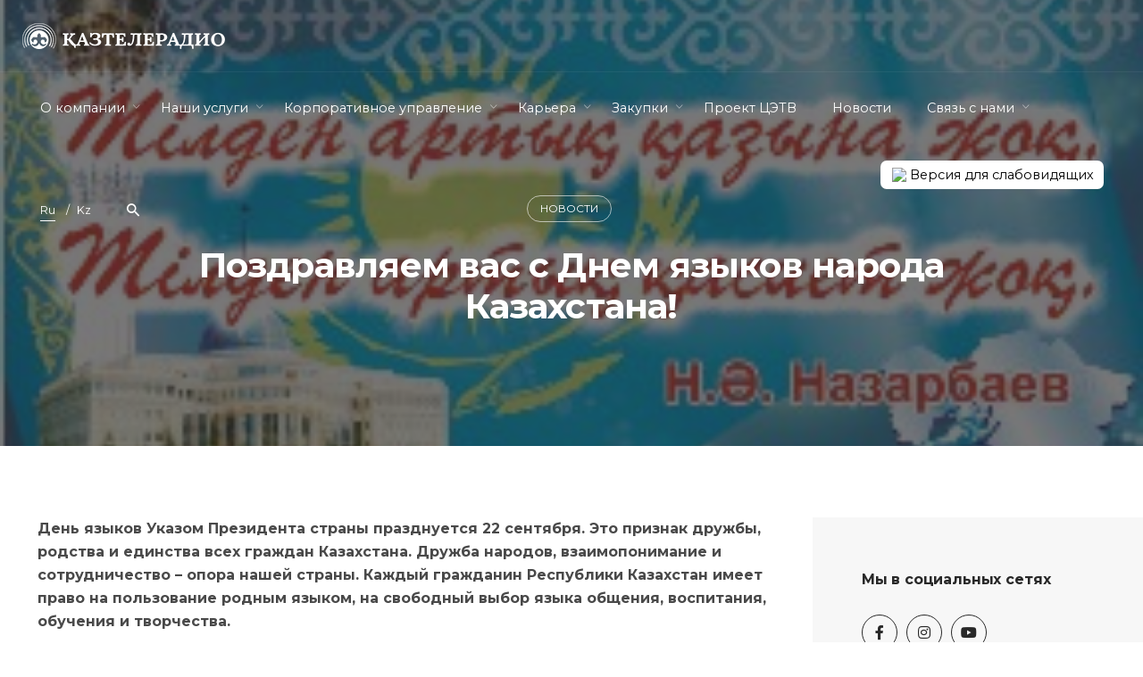

--- FILE ---
content_type: text/html; charset=UTF-8
request_url: https://kazteleradio.kz/2017/09/22/pozdravlyaem-vas-s-dnem-yazykov-naroda/
body_size: 19676
content:
<!DOCTYPE html>
<html dir="ltr" lang="ru-RU" prefix="og: https://ogp.me/ns#">
<head>
	<meta charset="UTF-8">
	<meta name="viewport" content="width=device-width, initial-scale=1.0, maximum-scale=1, user-scalable=no">
	<link rel="profile" href="http://gmpg.org/xfn/11">
	<link rel="pingback" href="https://kazteleradio.kz/xmlrpc.php">

	<title>​Поздравляем вас с Днем языков народа Казахстана! - АО &quot;Казтелерадио&quot;</title>
	<style>img:is([sizes="auto" i], [sizes^="auto," i]) { contain-intrinsic-size: 3000px 1500px }</style>
	
		<!-- All in One SEO 4.7.8 - aioseo.com -->
	<meta name="description" content="День языков Указом Президента страны празднуется 22 сентября. Это признак дружбы, родства и единства всех граждан Казахстана. Дружба народов, взаимопонимание и сотрудничество – опора нашей страны. Каждый гражданин Республики Казахстан имеет право на пользование родным языком, на свободный выбор языка общения, воспитания, обучения и творчества. Государство заботится о создании условий для изучения и развития языков" />
	<meta name="robots" content="max-image-preview:large" />
	<meta name="author" content="admin"/>
	<link rel="canonical" href="https://kazteleradio.kz/2017/09/22/pozdravlyaem-vas-s-dnem-yazykov-naroda/" />
	<meta name="generator" content="All in One SEO (AIOSEO) 4.7.8" />
		<meta property="og:locale" content="ru_RU" />
		<meta property="og:site_name" content="АО &quot;Казтелерадио&quot; - Национальный оператор Республики Казахстан в области телерадиовещания" />
		<meta property="og:type" content="article" />
		<meta property="og:title" content="​Поздравляем вас с Днем языков народа Казахстана! - АО &quot;Казтелерадио&quot;" />
		<meta property="og:description" content="День языков Указом Президента страны празднуется 22 сентября. Это признак дружбы, родства и единства всех граждан Казахстана. Дружба народов, взаимопонимание и сотрудничество – опора нашей страны. Каждый гражданин Республики Казахстан имеет право на пользование родным языком, на свободный выбор языка общения, воспитания, обучения и творчества. Государство заботится о создании условий для изучения и развития языков" />
		<meta property="og:url" content="https://kazteleradio.kz/2017/09/22/pozdravlyaem-vas-s-dnem-yazykov-naroda/" />
		<meta property="article:published_time" content="2017-09-22T11:01:00+00:00" />
		<meta property="article:modified_time" content="2023-05-30T11:05:45+00:00" />
		<meta name="twitter:card" content="summary_large_image" />
		<meta name="twitter:title" content="​Поздравляем вас с Днем языков народа Казахстана! - АО &quot;Казтелерадио&quot;" />
		<meta name="twitter:description" content="День языков Указом Президента страны празднуется 22 сентября. Это признак дружбы, родства и единства всех граждан Казахстана. Дружба народов, взаимопонимание и сотрудничество – опора нашей страны. Каждый гражданин Республики Казахстан имеет право на пользование родным языком, на свободный выбор языка общения, воспитания, обучения и творчества. Государство заботится о создании условий для изучения и развития языков" />
		<script type="application/ld+json" class="aioseo-schema">
			{"@context":"https:\/\/schema.org","@graph":[{"@type":"BlogPosting","@id":"https:\/\/kazteleradio.kz\/2017\/09\/22\/pozdravlyaem-vas-s-dnem-yazykov-naroda\/#blogposting","name":"\u200b\u041f\u043e\u0437\u0434\u0440\u0430\u0432\u043b\u044f\u0435\u043c \u0432\u0430\u0441 \u0441 \u0414\u043d\u0435\u043c \u044f\u0437\u044b\u043a\u043e\u0432 \u043d\u0430\u0440\u043e\u0434\u0430 \u041a\u0430\u0437\u0430\u0445\u0441\u0442\u0430\u043d\u0430! - \u0410\u041e \"\u041a\u0430\u0437\u0442\u0435\u043b\u0435\u0440\u0430\u0434\u0438\u043e\"","headline":"\u200b\u041f\u043e\u0437\u0434\u0440\u0430\u0432\u043b\u044f\u0435\u043c \u0432\u0430\u0441 \u0441 \u0414\u043d\u0435\u043c \u044f\u0437\u044b\u043a\u043e\u0432 \u043d\u0430\u0440\u043e\u0434\u0430 \u041a\u0430\u0437\u0430\u0445\u0441\u0442\u0430\u043d\u0430!","author":{"@id":"https:\/\/kazteleradio.kz\/author\/admin\/#author"},"publisher":{"@id":"https:\/\/kazteleradio.kz\/#organization"},"image":{"@type":"ImageObject","url":"https:\/\/kazteleradio.kz\/wp-content\/uploads\/2023\/05\/file59c4dc10b2e94.jpg","width":288,"height":144},"datePublished":"2017-09-22T14:01:00+03:00","dateModified":"2023-05-30T14:05:45+03:00","inLanguage":"ru-RU","mainEntityOfPage":{"@id":"https:\/\/kazteleradio.kz\/2017\/09\/22\/pozdravlyaem-vas-s-dnem-yazykov-naroda\/#webpage"},"isPartOf":{"@id":"https:\/\/kazteleradio.kz\/2017\/09\/22\/pozdravlyaem-vas-s-dnem-yazykov-naroda\/#webpage"},"articleSection":"\u041d\u043e\u0432\u043e\u0441\u0442\u0438, \u0420\u0443\u0441\u0441\u043a\u0438\u0439, pll_6475d7fb6f890"},{"@type":"BreadcrumbList","@id":"https:\/\/kazteleradio.kz\/2017\/09\/22\/pozdravlyaem-vas-s-dnem-yazykov-naroda\/#breadcrumblist","itemListElement":[{"@type":"ListItem","@id":"https:\/\/kazteleradio.kz\/#listItem","position":1,"name":"\u0413\u043b\u0430\u0432\u043d\u0430\u044f \u0441\u0442\u0440\u0430\u043d\u0438\u0446\u0430","item":"https:\/\/kazteleradio.kz\/","nextItem":{"@type":"ListItem","@id":"https:\/\/kazteleradio.kz\/2017\/#listItem","name":"2017"}},{"@type":"ListItem","@id":"https:\/\/kazteleradio.kz\/2017\/#listItem","position":2,"name":"2017","item":"https:\/\/kazteleradio.kz\/2017\/","nextItem":{"@type":"ListItem","@id":"https:\/\/kazteleradio.kz\/2017\/09\/#listItem","name":"September"},"previousItem":{"@type":"ListItem","@id":"https:\/\/kazteleradio.kz\/#listItem","name":"\u0413\u043b\u0430\u0432\u043d\u0430\u044f \u0441\u0442\u0440\u0430\u043d\u0438\u0446\u0430"}},{"@type":"ListItem","@id":"https:\/\/kazteleradio.kz\/2017\/09\/#listItem","position":3,"name":"September","item":"https:\/\/kazteleradio.kz\/2017\/09\/","nextItem":{"@type":"ListItem","@id":"https:\/\/kazteleradio.kz\/2017\/09\/22\/#listItem","name":"22"},"previousItem":{"@type":"ListItem","@id":"https:\/\/kazteleradio.kz\/2017\/#listItem","name":"2017"}},{"@type":"ListItem","@id":"https:\/\/kazteleradio.kz\/2017\/09\/22\/#listItem","position":4,"name":"22","item":"https:\/\/kazteleradio.kz\/2017\/09\/22\/","nextItem":{"@type":"ListItem","@id":"https:\/\/kazteleradio.kz\/2017\/09\/22\/pozdravlyaem-vas-s-dnem-yazykov-naroda\/#listItem","name":"\u200b\u041f\u043e\u0437\u0434\u0440\u0430\u0432\u043b\u044f\u0435\u043c \u0432\u0430\u0441 \u0441 \u0414\u043d\u0435\u043c \u044f\u0437\u044b\u043a\u043e\u0432 \u043d\u0430\u0440\u043e\u0434\u0430 \u041a\u0430\u0437\u0430\u0445\u0441\u0442\u0430\u043d\u0430!"},"previousItem":{"@type":"ListItem","@id":"https:\/\/kazteleradio.kz\/2017\/09\/#listItem","name":"September"}},{"@type":"ListItem","@id":"https:\/\/kazteleradio.kz\/2017\/09\/22\/pozdravlyaem-vas-s-dnem-yazykov-naroda\/#listItem","position":5,"name":"\u200b\u041f\u043e\u0437\u0434\u0440\u0430\u0432\u043b\u044f\u0435\u043c \u0432\u0430\u0441 \u0441 \u0414\u043d\u0435\u043c \u044f\u0437\u044b\u043a\u043e\u0432 \u043d\u0430\u0440\u043e\u0434\u0430 \u041a\u0430\u0437\u0430\u0445\u0441\u0442\u0430\u043d\u0430!","previousItem":{"@type":"ListItem","@id":"https:\/\/kazteleradio.kz\/2017\/09\/22\/#listItem","name":"22"}}]},{"@type":"Organization","@id":"https:\/\/kazteleradio.kz\/#organization","name":"\u0410\u041e \"\u041a\u0430\u0437\u0442\u0435\u043b\u0435\u0440\u0430\u0434\u0438\u043e\"","description":"\u041d\u0430\u0446\u0438\u043e\u043d\u0430\u043b\u044c\u043d\u044b\u0439 \u043e\u043f\u0435\u0440\u0430\u0442\u043e\u0440 \u0420\u0435\u0441\u043f\u0443\u0431\u043b\u0438\u043a\u0438 \u041a\u0430\u0437\u0430\u0445\u0441\u0442\u0430\u043d \u0432 \u043e\u0431\u043b\u0430\u0441\u0442\u0438 \u0442\u0435\u043b\u0435\u0440\u0430\u0434\u0438\u043e\u0432\u0435\u0449\u0430\u043d\u0438\u044f","url":"https:\/\/kazteleradio.kz\/","telephone":"+77272444500"},{"@type":"Person","@id":"https:\/\/kazteleradio.kz\/author\/admin\/#author","url":"https:\/\/kazteleradio.kz\/author\/admin\/","name":"admin","image":{"@type":"ImageObject","@id":"https:\/\/kazteleradio.kz\/2017\/09\/22\/pozdravlyaem-vas-s-dnem-yazykov-naroda\/#authorImage","url":"https:\/\/secure.gravatar.com\/avatar\/ea20db8dca97fe6632ac5b0123bc5c7a?s=96&d=mm&r=g","width":96,"height":96,"caption":"admin"}},{"@type":"WebPage","@id":"https:\/\/kazteleradio.kz\/2017\/09\/22\/pozdravlyaem-vas-s-dnem-yazykov-naroda\/#webpage","url":"https:\/\/kazteleradio.kz\/2017\/09\/22\/pozdravlyaem-vas-s-dnem-yazykov-naroda\/","name":"\u200b\u041f\u043e\u0437\u0434\u0440\u0430\u0432\u043b\u044f\u0435\u043c \u0432\u0430\u0441 \u0441 \u0414\u043d\u0435\u043c \u044f\u0437\u044b\u043a\u043e\u0432 \u043d\u0430\u0440\u043e\u0434\u0430 \u041a\u0430\u0437\u0430\u0445\u0441\u0442\u0430\u043d\u0430! - \u0410\u041e \"\u041a\u0430\u0437\u0442\u0435\u043b\u0435\u0440\u0430\u0434\u0438\u043e\"","description":"\u0414\u0435\u043d\u044c \u044f\u0437\u044b\u043a\u043e\u0432 \u0423\u043a\u0430\u0437\u043e\u043c \u041f\u0440\u0435\u0437\u0438\u0434\u0435\u043d\u0442\u0430 \u0441\u0442\u0440\u0430\u043d\u044b \u043f\u0440\u0430\u0437\u0434\u043d\u0443\u0435\u0442\u0441\u044f 22 \u0441\u0435\u043d\u0442\u044f\u0431\u0440\u044f. \u042d\u0442\u043e \u043f\u0440\u0438\u0437\u043d\u0430\u043a \u0434\u0440\u0443\u0436\u0431\u044b, \u0440\u043e\u0434\u0441\u0442\u0432\u0430 \u0438 \u0435\u0434\u0438\u043d\u0441\u0442\u0432\u0430 \u0432\u0441\u0435\u0445 \u0433\u0440\u0430\u0436\u0434\u0430\u043d \u041a\u0430\u0437\u0430\u0445\u0441\u0442\u0430\u043d\u0430. \u0414\u0440\u0443\u0436\u0431\u0430 \u043d\u0430\u0440\u043e\u0434\u043e\u0432, \u0432\u0437\u0430\u0438\u043c\u043e\u043f\u043e\u043d\u0438\u043c\u0430\u043d\u0438\u0435 \u0438 \u0441\u043e\u0442\u0440\u0443\u0434\u043d\u0438\u0447\u0435\u0441\u0442\u0432\u043e \u2013 \u043e\u043f\u043e\u0440\u0430 \u043d\u0430\u0448\u0435\u0439 \u0441\u0442\u0440\u0430\u043d\u044b. \u041a\u0430\u0436\u0434\u044b\u0439 \u0433\u0440\u0430\u0436\u0434\u0430\u043d\u0438\u043d \u0420\u0435\u0441\u043f\u0443\u0431\u043b\u0438\u043a\u0438 \u041a\u0430\u0437\u0430\u0445\u0441\u0442\u0430\u043d \u0438\u043c\u0435\u0435\u0442 \u043f\u0440\u0430\u0432\u043e \u043d\u0430 \u043f\u043e\u043b\u044c\u0437\u043e\u0432\u0430\u043d\u0438\u0435 \u0440\u043e\u0434\u043d\u044b\u043c \u044f\u0437\u044b\u043a\u043e\u043c, \u043d\u0430 \u0441\u0432\u043e\u0431\u043e\u0434\u043d\u044b\u0439 \u0432\u044b\u0431\u043e\u0440 \u044f\u0437\u044b\u043a\u0430 \u043e\u0431\u0449\u0435\u043d\u0438\u044f, \u0432\u043e\u0441\u043f\u0438\u0442\u0430\u043d\u0438\u044f, \u043e\u0431\u0443\u0447\u0435\u043d\u0438\u044f \u0438 \u0442\u0432\u043e\u0440\u0447\u0435\u0441\u0442\u0432\u0430. \u0413\u043e\u0441\u0443\u0434\u0430\u0440\u0441\u0442\u0432\u043e \u0437\u0430\u0431\u043e\u0442\u0438\u0442\u0441\u044f \u043e \u0441\u043e\u0437\u0434\u0430\u043d\u0438\u0438 \u0443\u0441\u043b\u043e\u0432\u0438\u0439 \u0434\u043b\u044f \u0438\u0437\u0443\u0447\u0435\u043d\u0438\u044f \u0438 \u0440\u0430\u0437\u0432\u0438\u0442\u0438\u044f \u044f\u0437\u044b\u043a\u043e\u0432","inLanguage":"ru-RU","isPartOf":{"@id":"https:\/\/kazteleradio.kz\/#website"},"breadcrumb":{"@id":"https:\/\/kazteleradio.kz\/2017\/09\/22\/pozdravlyaem-vas-s-dnem-yazykov-naroda\/#breadcrumblist"},"author":{"@id":"https:\/\/kazteleradio.kz\/author\/admin\/#author"},"creator":{"@id":"https:\/\/kazteleradio.kz\/author\/admin\/#author"},"image":{"@type":"ImageObject","url":"https:\/\/kazteleradio.kz\/wp-content\/uploads\/2023\/05\/file59c4dc10b2e94.jpg","@id":"https:\/\/kazteleradio.kz\/2017\/09\/22\/pozdravlyaem-vas-s-dnem-yazykov-naroda\/#mainImage","width":288,"height":144},"primaryImageOfPage":{"@id":"https:\/\/kazteleradio.kz\/2017\/09\/22\/pozdravlyaem-vas-s-dnem-yazykov-naroda\/#mainImage"},"datePublished":"2017-09-22T14:01:00+03:00","dateModified":"2023-05-30T14:05:45+03:00"},{"@type":"WebSite","@id":"https:\/\/kazteleradio.kz\/#website","url":"https:\/\/kazteleradio.kz\/","name":"\u0410\u041e \"\u041a\u0430\u0437\u0442\u0435\u043b\u0435\u0440\u0430\u0434\u0438\u043e\"","description":"\u041d\u0430\u0446\u0438\u043e\u043d\u0430\u043b\u044c\u043d\u044b\u0439 \u043e\u043f\u0435\u0440\u0430\u0442\u043e\u0440 \u0420\u0435\u0441\u043f\u0443\u0431\u043b\u0438\u043a\u0438 \u041a\u0430\u0437\u0430\u0445\u0441\u0442\u0430\u043d \u0432 \u043e\u0431\u043b\u0430\u0441\u0442\u0438 \u0442\u0435\u043b\u0435\u0440\u0430\u0434\u0438\u043e\u0432\u0435\u0449\u0430\u043d\u0438\u044f","inLanguage":"ru-RU","publisher":{"@id":"https:\/\/kazteleradio.kz\/#organization"}}]}
		</script>
		<!-- All in One SEO -->

<link rel="alternate" href="https://kazteleradio.kz/2017/09/22/pozdravlyaem-vas-s-dnem-yazykov-naroda/" hreflang="ru" />
<link rel="alternate" href="https://kazteleradio.kz/kz/2017/09/22/sizderdi-qazaqstan-halqynyng-tilder/" hreflang="kk" />
<link rel="alternate" type="application/rss+xml" title="АО &quot;Казтелерадио&quot; &raquo; Лента" href="https://kazteleradio.kz/feed/" />
<link rel="alternate" type="application/rss+xml" title="АО &quot;Казтелерадио&quot; &raquo; Лента комментариев" href="https://kazteleradio.kz/comments/feed/" />
<link rel="alternate" type="application/rss+xml" title="АО &quot;Казтелерадио&quot; &raquo; Лента комментариев к &laquo;​Поздравляем вас с Днем языков народа Казахстана!&raquo;" href="https://kazteleradio.kz/2017/09/22/pozdravlyaem-vas-s-dnem-yazykov-naroda/feed/" />
<link rel='stylesheet' id='wp-block-library-css' href='https://kazteleradio.kz/wp-includes/css/dist/block-library/style.min.css?ver=6.7.1' type='text/css' media='all' />
<style id='wp-block-library-theme-inline-css' type='text/css'>
.wp-block-audio :where(figcaption){color:#555;font-size:13px;text-align:center}.is-dark-theme .wp-block-audio :where(figcaption){color:#ffffffa6}.wp-block-audio{margin:0 0 1em}.wp-block-code{border:1px solid #ccc;border-radius:4px;font-family:Menlo,Consolas,monaco,monospace;padding:.8em 1em}.wp-block-embed :where(figcaption){color:#555;font-size:13px;text-align:center}.is-dark-theme .wp-block-embed :where(figcaption){color:#ffffffa6}.wp-block-embed{margin:0 0 1em}.blocks-gallery-caption{color:#555;font-size:13px;text-align:center}.is-dark-theme .blocks-gallery-caption{color:#ffffffa6}:root :where(.wp-block-image figcaption){color:#555;font-size:13px;text-align:center}.is-dark-theme :root :where(.wp-block-image figcaption){color:#ffffffa6}.wp-block-image{margin:0 0 1em}.wp-block-pullquote{border-bottom:4px solid;border-top:4px solid;color:currentColor;margin-bottom:1.75em}.wp-block-pullquote cite,.wp-block-pullquote footer,.wp-block-pullquote__citation{color:currentColor;font-size:.8125em;font-style:normal;text-transform:uppercase}.wp-block-quote{border-left:.25em solid;margin:0 0 1.75em;padding-left:1em}.wp-block-quote cite,.wp-block-quote footer{color:currentColor;font-size:.8125em;font-style:normal;position:relative}.wp-block-quote:where(.has-text-align-right){border-left:none;border-right:.25em solid;padding-left:0;padding-right:1em}.wp-block-quote:where(.has-text-align-center){border:none;padding-left:0}.wp-block-quote.is-large,.wp-block-quote.is-style-large,.wp-block-quote:where(.is-style-plain){border:none}.wp-block-search .wp-block-search__label{font-weight:700}.wp-block-search__button{border:1px solid #ccc;padding:.375em .625em}:where(.wp-block-group.has-background){padding:1.25em 2.375em}.wp-block-separator.has-css-opacity{opacity:.4}.wp-block-separator{border:none;border-bottom:2px solid;margin-left:auto;margin-right:auto}.wp-block-separator.has-alpha-channel-opacity{opacity:1}.wp-block-separator:not(.is-style-wide):not(.is-style-dots){width:100px}.wp-block-separator.has-background:not(.is-style-dots){border-bottom:none;height:1px}.wp-block-separator.has-background:not(.is-style-wide):not(.is-style-dots){height:2px}.wp-block-table{margin:0 0 1em}.wp-block-table td,.wp-block-table th{word-break:normal}.wp-block-table :where(figcaption){color:#555;font-size:13px;text-align:center}.is-dark-theme .wp-block-table :where(figcaption){color:#ffffffa6}.wp-block-video :where(figcaption){color:#555;font-size:13px;text-align:center}.is-dark-theme .wp-block-video :where(figcaption){color:#ffffffa6}.wp-block-video{margin:0 0 1em}:root :where(.wp-block-template-part.has-background){margin-bottom:0;margin-top:0;padding:1.25em 2.375em}
</style>
<style id='classic-theme-styles-inline-css' type='text/css'>
/*! This file is auto-generated */
.wp-block-button__link{color:#fff;background-color:#32373c;border-radius:9999px;box-shadow:none;text-decoration:none;padding:calc(.667em + 2px) calc(1.333em + 2px);font-size:1.125em}.wp-block-file__button{background:#32373c;color:#fff;text-decoration:none}
</style>
<style id='global-styles-inline-css' type='text/css'>
:root{--wp--preset--aspect-ratio--square: 1;--wp--preset--aspect-ratio--4-3: 4/3;--wp--preset--aspect-ratio--3-4: 3/4;--wp--preset--aspect-ratio--3-2: 3/2;--wp--preset--aspect-ratio--2-3: 2/3;--wp--preset--aspect-ratio--16-9: 16/9;--wp--preset--aspect-ratio--9-16: 9/16;--wp--preset--color--black: #000000;--wp--preset--color--cyan-bluish-gray: #abb8c3;--wp--preset--color--white: #ffffff;--wp--preset--color--pale-pink: #f78da7;--wp--preset--color--vivid-red: #cf2e2e;--wp--preset--color--luminous-vivid-orange: #ff6900;--wp--preset--color--luminous-vivid-amber: #fcb900;--wp--preset--color--light-green-cyan: #7bdcb5;--wp--preset--color--vivid-green-cyan: #00d084;--wp--preset--color--pale-cyan-blue: #8ed1fc;--wp--preset--color--vivid-cyan-blue: #0693e3;--wp--preset--color--vivid-purple: #9b51e0;--wp--preset--color--brand-color: #06466e;--wp--preset--color--blue-dark: #174EE2;--wp--preset--color--dark-strong: #24262B;--wp--preset--color--dark-light: #32353C;--wp--preset--color--grey-strong: #6A707E;--wp--preset--color--grey-light: #949597;--wp--preset--gradient--vivid-cyan-blue-to-vivid-purple: linear-gradient(135deg,rgba(6,147,227,1) 0%,rgb(155,81,224) 100%);--wp--preset--gradient--light-green-cyan-to-vivid-green-cyan: linear-gradient(135deg,rgb(122,220,180) 0%,rgb(0,208,130) 100%);--wp--preset--gradient--luminous-vivid-amber-to-luminous-vivid-orange: linear-gradient(135deg,rgba(252,185,0,1) 0%,rgba(255,105,0,1) 100%);--wp--preset--gradient--luminous-vivid-orange-to-vivid-red: linear-gradient(135deg,rgba(255,105,0,1) 0%,rgb(207,46,46) 100%);--wp--preset--gradient--very-light-gray-to-cyan-bluish-gray: linear-gradient(135deg,rgb(238,238,238) 0%,rgb(169,184,195) 100%);--wp--preset--gradient--cool-to-warm-spectrum: linear-gradient(135deg,rgb(74,234,220) 0%,rgb(151,120,209) 20%,rgb(207,42,186) 40%,rgb(238,44,130) 60%,rgb(251,105,98) 80%,rgb(254,248,76) 100%);--wp--preset--gradient--blush-light-purple: linear-gradient(135deg,rgb(255,206,236) 0%,rgb(152,150,240) 100%);--wp--preset--gradient--blush-bordeaux: linear-gradient(135deg,rgb(254,205,165) 0%,rgb(254,45,45) 50%,rgb(107,0,62) 100%);--wp--preset--gradient--luminous-dusk: linear-gradient(135deg,rgb(255,203,112) 0%,rgb(199,81,192) 50%,rgb(65,88,208) 100%);--wp--preset--gradient--pale-ocean: linear-gradient(135deg,rgb(255,245,203) 0%,rgb(182,227,212) 50%,rgb(51,167,181) 100%);--wp--preset--gradient--electric-grass: linear-gradient(135deg,rgb(202,248,128) 0%,rgb(113,206,126) 100%);--wp--preset--gradient--midnight: linear-gradient(135deg,rgb(2,3,129) 0%,rgb(40,116,252) 100%);--wp--preset--font-size--small: 13px;--wp--preset--font-size--medium: 20px;--wp--preset--font-size--large: 17px;--wp--preset--font-size--x-large: 42px;--wp--preset--font-size--extra-small: 12px;--wp--preset--font-size--normal: 14px;--wp--preset--font-size--larger: 20px;--wp--preset--spacing--20: 0.44rem;--wp--preset--spacing--30: 0.67rem;--wp--preset--spacing--40: 1rem;--wp--preset--spacing--50: 1.5rem;--wp--preset--spacing--60: 2.25rem;--wp--preset--spacing--70: 3.38rem;--wp--preset--spacing--80: 5.06rem;--wp--preset--shadow--natural: 6px 6px 9px rgba(0, 0, 0, 0.2);--wp--preset--shadow--deep: 12px 12px 50px rgba(0, 0, 0, 0.4);--wp--preset--shadow--sharp: 6px 6px 0px rgba(0, 0, 0, 0.2);--wp--preset--shadow--outlined: 6px 6px 0px -3px rgba(255, 255, 255, 1), 6px 6px rgba(0, 0, 0, 1);--wp--preset--shadow--crisp: 6px 6px 0px rgba(0, 0, 0, 1);}:where(.is-layout-flex){gap: 0.5em;}:where(.is-layout-grid){gap: 0.5em;}body .is-layout-flex{display: flex;}.is-layout-flex{flex-wrap: wrap;align-items: center;}.is-layout-flex > :is(*, div){margin: 0;}body .is-layout-grid{display: grid;}.is-layout-grid > :is(*, div){margin: 0;}:where(.wp-block-columns.is-layout-flex){gap: 2em;}:where(.wp-block-columns.is-layout-grid){gap: 2em;}:where(.wp-block-post-template.is-layout-flex){gap: 1.25em;}:where(.wp-block-post-template.is-layout-grid){gap: 1.25em;}.has-black-color{color: var(--wp--preset--color--black) !important;}.has-cyan-bluish-gray-color{color: var(--wp--preset--color--cyan-bluish-gray) !important;}.has-white-color{color: var(--wp--preset--color--white) !important;}.has-pale-pink-color{color: var(--wp--preset--color--pale-pink) !important;}.has-vivid-red-color{color: var(--wp--preset--color--vivid-red) !important;}.has-luminous-vivid-orange-color{color: var(--wp--preset--color--luminous-vivid-orange) !important;}.has-luminous-vivid-amber-color{color: var(--wp--preset--color--luminous-vivid-amber) !important;}.has-light-green-cyan-color{color: var(--wp--preset--color--light-green-cyan) !important;}.has-vivid-green-cyan-color{color: var(--wp--preset--color--vivid-green-cyan) !important;}.has-pale-cyan-blue-color{color: var(--wp--preset--color--pale-cyan-blue) !important;}.has-vivid-cyan-blue-color{color: var(--wp--preset--color--vivid-cyan-blue) !important;}.has-vivid-purple-color{color: var(--wp--preset--color--vivid-purple) !important;}.has-black-background-color{background-color: var(--wp--preset--color--black) !important;}.has-cyan-bluish-gray-background-color{background-color: var(--wp--preset--color--cyan-bluish-gray) !important;}.has-white-background-color{background-color: var(--wp--preset--color--white) !important;}.has-pale-pink-background-color{background-color: var(--wp--preset--color--pale-pink) !important;}.has-vivid-red-background-color{background-color: var(--wp--preset--color--vivid-red) !important;}.has-luminous-vivid-orange-background-color{background-color: var(--wp--preset--color--luminous-vivid-orange) !important;}.has-luminous-vivid-amber-background-color{background-color: var(--wp--preset--color--luminous-vivid-amber) !important;}.has-light-green-cyan-background-color{background-color: var(--wp--preset--color--light-green-cyan) !important;}.has-vivid-green-cyan-background-color{background-color: var(--wp--preset--color--vivid-green-cyan) !important;}.has-pale-cyan-blue-background-color{background-color: var(--wp--preset--color--pale-cyan-blue) !important;}.has-vivid-cyan-blue-background-color{background-color: var(--wp--preset--color--vivid-cyan-blue) !important;}.has-vivid-purple-background-color{background-color: var(--wp--preset--color--vivid-purple) !important;}.has-black-border-color{border-color: var(--wp--preset--color--black) !important;}.has-cyan-bluish-gray-border-color{border-color: var(--wp--preset--color--cyan-bluish-gray) !important;}.has-white-border-color{border-color: var(--wp--preset--color--white) !important;}.has-pale-pink-border-color{border-color: var(--wp--preset--color--pale-pink) !important;}.has-vivid-red-border-color{border-color: var(--wp--preset--color--vivid-red) !important;}.has-luminous-vivid-orange-border-color{border-color: var(--wp--preset--color--luminous-vivid-orange) !important;}.has-luminous-vivid-amber-border-color{border-color: var(--wp--preset--color--luminous-vivid-amber) !important;}.has-light-green-cyan-border-color{border-color: var(--wp--preset--color--light-green-cyan) !important;}.has-vivid-green-cyan-border-color{border-color: var(--wp--preset--color--vivid-green-cyan) !important;}.has-pale-cyan-blue-border-color{border-color: var(--wp--preset--color--pale-cyan-blue) !important;}.has-vivid-cyan-blue-border-color{border-color: var(--wp--preset--color--vivid-cyan-blue) !important;}.has-vivid-purple-border-color{border-color: var(--wp--preset--color--vivid-purple) !important;}.has-vivid-cyan-blue-to-vivid-purple-gradient-background{background: var(--wp--preset--gradient--vivid-cyan-blue-to-vivid-purple) !important;}.has-light-green-cyan-to-vivid-green-cyan-gradient-background{background: var(--wp--preset--gradient--light-green-cyan-to-vivid-green-cyan) !important;}.has-luminous-vivid-amber-to-luminous-vivid-orange-gradient-background{background: var(--wp--preset--gradient--luminous-vivid-amber-to-luminous-vivid-orange) !important;}.has-luminous-vivid-orange-to-vivid-red-gradient-background{background: var(--wp--preset--gradient--luminous-vivid-orange-to-vivid-red) !important;}.has-very-light-gray-to-cyan-bluish-gray-gradient-background{background: var(--wp--preset--gradient--very-light-gray-to-cyan-bluish-gray) !important;}.has-cool-to-warm-spectrum-gradient-background{background: var(--wp--preset--gradient--cool-to-warm-spectrum) !important;}.has-blush-light-purple-gradient-background{background: var(--wp--preset--gradient--blush-light-purple) !important;}.has-blush-bordeaux-gradient-background{background: var(--wp--preset--gradient--blush-bordeaux) !important;}.has-luminous-dusk-gradient-background{background: var(--wp--preset--gradient--luminous-dusk) !important;}.has-pale-ocean-gradient-background{background: var(--wp--preset--gradient--pale-ocean) !important;}.has-electric-grass-gradient-background{background: var(--wp--preset--gradient--electric-grass) !important;}.has-midnight-gradient-background{background: var(--wp--preset--gradient--midnight) !important;}.has-small-font-size{font-size: var(--wp--preset--font-size--small) !important;}.has-medium-font-size{font-size: var(--wp--preset--font-size--medium) !important;}.has-large-font-size{font-size: var(--wp--preset--font-size--large) !important;}.has-x-large-font-size{font-size: var(--wp--preset--font-size--x-large) !important;}
:where(.wp-block-post-template.is-layout-flex){gap: 1.25em;}:where(.wp-block-post-template.is-layout-grid){gap: 1.25em;}
:where(.wp-block-columns.is-layout-flex){gap: 2em;}:where(.wp-block-columns.is-layout-grid){gap: 2em;}
:root :where(.wp-block-pullquote){font-size: 1.5em;line-height: 1.6;}
</style>
<link rel='stylesheet' id='contact-form-7-css' href='https://kazteleradio.kz/wp-content/plugins/contact-form-7/includes/css/styles.css?ver=6.0.3' type='text/css' media='all' />
<link rel='stylesheet' id='parent-style-css' href='https://kazteleradio.kz/wp-content/themes/norebro/style.css?ver=6.7.1' type='text/css' media='all' />
<link rel='stylesheet' id='norebro-style-css' href='https://kazteleradio.kz/wp-content/themes/norebro-child/style.css?ver=1.2.0' type='text/css' media='all' />
<style id='norebro-style-inline-css' type='text/css'>
#masthead.site-header{border-bottom-style:solid;border-bottom-color:rgba(255,255,255,0.06);}.header-title .bg-image{background-image:url('https://kazteleradio.kz/wp-content/uploads/2023/05/file59c4dc10b2e94.jpg');background-size:cover;}body .site-content{background-size:auto;background-position:center center;}.page-preloader .la-dark{color:#ffffff;}.page-preloader{background-color:#06466e;}footer.site-footer{background-color:#06466e;background-size:cover;}.site-footer .widget,.site-footer .widget p,.site-footer .widget .subtitle,.site-footer .widget a,.site-footer .widget .widget-title, .site-footer .widget a:hover, .site-footer .widget h3 a, .site-footer .widget h4 a,.site-footer .widgets .socialbar a.social.outline i,.site-footer .widgets input,.site-footer input:not([type="submit"]):hover, .site-footer .widget_recent_comments .comment-author-link,.site-footer .widgets input:focus,.site-footer .widget_norebro_widget_subscribe button.btn,.site-footer .widgets select,.site-footer .widget_tag_cloud .tagcloud a,.site-footer .widget_tag_cloud .tagcloud a:hover{}.site-footer .widget_norebro_widget_subscribe button.btn, .site-footer .widget_norebro_widget_subscribe button.btn:hover,.site-footer input:not([type="submit"]), .site-footer input:not([type="submit"]):focus,.site-footer .widgets .socialbar a.social.outline,.site-footer .widgets select,.site-footer .widget_tag_cloud .tagcloud a,.site-footer .widget_tag_cloud .tagcloud a:hover{}.site-footer .widget_norebro_widget_subscribe button.btn:hover, .site-footer .widgets .socialbar a.social.outline:hover{}body, .font-main, .font-main a, p{font-family:'Montserrat', sans-serif;font-weight:400;}input, select, textarea, .accordion-box .buttons h5.title, .woocommerce div.product accordion-box.outline h5{font-family:'Montserrat', sans-serif;font-weight:400;}h1, h2, h3, h3.second-title, h4 ,h5, .counter-box .count, .counter-box .counter-box-count, h1 a, h2 a, h3 a, h4 a, h5 a{font-family:'Montserrat', sans-serif;font-weight:700;}.countdown-box .box-time .box-count, .chart-box-pie-content{font-family:'Montserrat', sans-serif;font-weight:700;}button, .btn, a.btn, input[type="submit"], .socialbar.boxed-fullwidth a .social-text, .breadcrumbs, .font-titles, h1, h2, h3, h4, h5, h6, .countdown-box .box-time .box-count, .counter-box .counter-box-count, .vc_row .vc-bg-side-text, .slider-vertical-numbers li, .slider-vertical-numbers > div, .slider-vertical-numbers > .owl-dot, .slider-vertical-dots li, .slider-vertical-dots > div, .slider-vertical-dots > .owl-dot, .socialbar.inline a, .socialbar.boxed a .social-text, .widget_calendar caption, .breadcrumbs, nav.pagination, #masthead .site-title, #masthead .site-title a, .header-search form input, #mega-menu-wrap > ul > li, #masthead .menu-other > li > a, #masthead .menu-other > li .submenu .sub-nav.languages li a, .fullscreen-navigation .languages, .portfolio-sorting li, .portfolio-item.grid-4 .more, .portfolio-item.grid-5 .more, .portfolio-grid-4 .scroll, .portfolio-grid-5 .scroll, .portfolio-grid-7 .scroll{font-family:'Montserrat', sans-serif;}.portfolio-item h4, .portfolio-item h4.title, .portfolio-item h4 a, .portfolio-item.grid-4 h4.title, .portfolio-item-2 h4, .portfolio-item-2 h4.title, .portfolio-item-2 h4 a, .woocommerce ul.products li.product a{font-family:'Montserrat', sans-serif;font-weight:700;font-size:inherit;line-height:inherit;}.blog-item h3.title{font-family:'Montserrat', sans-serif;font-weight:700;line-height: initial;} .blog-item h3.title a{font-size: initial;}.portfolio-item-2 h4{font-family:'Montserrat', sans-serif;font-weight:700;}p.subtitle, .subtitle-font, a.category{font-family:'Montserrat', sans-serif;font-weight:200;}span.category > a, div.category > a{font-family:'Montserrat', sans-serif;font-weight:200;}.portfolio-item .subtitle-font, .woocommerce ul.products li.product .subtitle-font.category, .woocommerce ul.products li.product .subtitle-font.category > a{font-family:'Montserrat', sans-serif;font-weight:200;font-size:inherit;line-height:inherit;}input.classic::-webkit-input-placeholder, .contact-form.classic input::-webkit-input-placeholder, .contact-form.classic textarea::-webkit-input-placeholder, input.classic::-moz-placeholder{font-family:'Montserrat', sans-serif;font-weight:200;}.contact-form.classic input::-moz-placeholder, .contact-form.classic textarea::-moz-placeholder{font-family:'Montserrat', sans-serif;font-weight:200;}input.classic:-ms-input-placeholder, .contact-form.classic input:-ms-input-placeholder, .contact-form.classic textarea:-ms-input-placeholder{font-family:'Montserrat', sans-serif;font-weight:200;}.accordion-box .title:hover .control,.accordion-box .item.active .control,.accordion-box.title-brand-color .title,.accordion-box.active-brand-color .item.active .control,.accordion-box.active-brand-color .title:hover .control,.slider .owl-dot.brand,.socialbar.brand a:hover,.socialbar.brand.outline a,.socialbar.brand.flat a,.socialbar.brand.inline a:hover,.video-module .btn-play.outline.btn-brand,.video-module.boxed:hover .btn-play.btn-brand,.widget_tag_cloud .tagcloud a:hover, .widget_product_tag_cloud .tagcloud a:hover,.widget_nav_menu .menu-item a:hover,.widget_pages .menu-item a:hover,.widget_nav_menu .current-menu-item a,.widget_pages .current-menu-item a,.widget-sidebar-menu-left .menu-item a:hover,.widget_rss ul a,.widget_norebro_widget_recent_posts ul.recent-posts-list h4 a:hover,.widget_norebro_widget_login a,.widget div.star-rating:before,.widget div.star-rating span:before, .widget span.star-rating:before,.widget span.star-rating span:before,a:hover,p a,.btn-brand:hover,.btn-outline.btn-brand,a.btn-outline.btn-brand,.btn-outline.btn-brand.disabled:hover,a.btn-outline.btn-brand.disabled:hover,.btn-link.btn-brand,a.btn-link.btn-brand,a.tag:hover,.tag-wrap a:hover,a[class^="tag-link-"]:hover,nav.pagination li a.page-numbers.active,.fullscreen-navigation .copyright .content > a,.fullscreen-navigation.simple ul.menu li:hover > a,.fullscreen-navigation.centered .fullscreen-menu-wrap ul.menu > li a:hover,.post-navigation .box-wrap > a:hover h4, .post-navigation .box-wrap > a:hover .icon,.bar .content a:hover,.bar .share .links a:hover,.portfolio-sorting li a:hover,.portfolio-item h4.title a:hover, .portfolio-item .widget h4 a:hover, .widget .portfolio-item h4 a:hover,.portfolio-item .category.outline,.portfolio-item.grid-2:hover h4.title, .portfolio-item.grid-2:hover .widget h4, .widget .portfolio-item.grid-2:hover h4,.portfolio-item.grid-2.hover-2 .overlay span,.portfolio-item.grid-5 .more span,.blog-grid .tags a:hover,.blog-grid:hover h3 a,.blog-grid.grid-4:hover .tags a,.post .entry-content a:not(.wp-block-button__link):not(.wp-block-file__button),.page-links a,.entry-footer .share .title:hover,.toggle-post:hover .arrow,.toggle-post:hover .content h3,.post .comments-link a:hover,.comments-area .comment-body .comment-meta .reply a,.comments-area .comment-body .comment-meta a.comment-edit-link,.comments-area .reply a,.comments-area .reply-cancle a,.comments-area a.comment-edit-link,input.brand-color,input[type="submit"].brand-color,button.brand-color,a.brand-color,div.brand-color,span.brand-color,input.brand-color-hover:hover,input[type="submit"].brand-color-hover:hover,button.brand-color-hover:hover,a.brand-color-hover:hover,div.brand-color-hover:hover,span.brand-color-hover:hover,.brand-color,.brand-color-after:after,.brand-color-before:before,.brand-color-hover:hover,.brand-color-hover-after:after,.brand-color-hover-before:before,.woocommerce .product div.summary .woo-review-link:hover,.woocommerce .product .product_meta a,ul.woo-products li.product:hover h3 a,.woocommerce form.login a,.woocommerce #payment li.wc_payment_method a.about_paypal,.woocommerce .woo-my-nav li.is-active a,.woocommerce .woo-my-content p a:hover, .has-brand-color-color, .is-style-outline .has-brand-color-color {color:#06466e;}.video-module.btn-brand-color-hover:hover .btn-play .icon,.brand-color-i,.brand-color-after-i:after,.brand-color-before-i:before,.brand-color-hover-i:hover,.brand-color-hover-i-after:after,.brand-color-hover-i-before:before{color:#06466e !important;}.accordion-box.outline.title-brand-border-color .title,.contact-form.without-label-offset .focus.active,.contact-form.flat input:not([type="submit"]):focus, .contact-form.flat select:focus, .contact-form.flat textarea:focus,.socialbar.brand a,.video-module .btn-play.btn-brand,.widget_tag_cloud .tagcloud a:hover, .widget_product_tag_cloud .tagcloud a:hover,.widget_calendar tbody tr td#today,.btn-brand,.btn-outline.btn-brand,a.btn-outline.btn-brand,.btn-outline.btn-brand:hover,a.btn-outline.btn-brand:hover,.btn-outline.btn-brand.disabled:hover,a.btn-outline.btn-brand.disabled:hover,input:not([type="submit"]):focus,textarea:focus,select:focus,a.tag:hover,.tag-wrap a:hover,a[class^="tag-link-"]:hover,.portfolio-gallery .gallery-content .tag,.header-search form input:focus,.fullscreen-navigation.simple ul.menu li:hover > a:after, .fullscreen-navigation.simple ul.menu li:hover > a:before,.portfolio-item .category.outline,.portfolio-page.fullscreen .content .tag,.portfolio-page.portfolio-header-title.invert .tag,.entry-footer .share .title:hover,input.brand-border-color,input[type="submit"].brand-border-color,button.brand-border-color,a.brand-border-color,div.brand-border-color,span.brand-border-color,input.brand-border-color-hover:hover,input[type="submit"].brand-border-color-hover:hover,button.brand-border-color-hover:hover,a.brand-border-color-hover:hover,div.brand-border-color-hover:hover,span.brand-border-color-hover:hover,.brand-border-color,.brand-border-color-after:after,.brand-border-color-before:before,.brand-border-color-hover:hover,.brand-border-color-hover-after:after,.brand-border-color-hover-before:before, .has-brand-color-background-color, .is-style-outline .has-brand-color-color {border-color:#06466e;}.brand-border-color-i,.brand-border-color-after-i:after,.brand-border-color-before-i:before,.brand-border-color-hover-i:hover,.brand-border-color-hover-i-after:after,.brand-border-color-hover-i-before:before{border-color:#06466e !important;}.divider,h1.with-divider:after, h2.with-divider:after, h3.with-divider:after, h4.with-divider:after, h5.with-divider:after, h6.with-divider:after,.accordion-box.title-brand-bg-color .title,.list-box li:after, .widget_recent_comments li:after, .widget_recent_entries li:after, .widget_meta li:after, .widget_archive li:after, .widget_nav_menu li:after,.widget_pages li:after, .widget_categories li:after, .widget_rss li:after, .widget_product_categories li:after,.list-box.icon-fill li .icon, .icon-fill.widget_recent_comments li .icon, .icon-fill.widget_recent_entries li .icon, .icon-fill.widget_meta li .icon, .icon-fill.widget_archive li .icon, .icon-fill.widget_nav_menu li .icon,.icon-fill.widget_pages li .icon, .icon-fill.widget_categories li .icon, .icon-fill.widget_rss li .icon, .icon-fill.widget_product_categories li .icon,.socialbar.brand a,.socialbar.brand.outline a:hover,.socialbar.brand.flat a:hover,.video-module .btn-play.btn-brand,.video-module.boxed:hover .btn-play.outline.btn-brand,.widget_calendar caption,.widget_price_filter .ui-slider-range,.widget_price_filter .ui-slider-handle:after,a.hover-underline.underline-brand:before,.btn-brand,button[disabled].btn-brand:hover,input[type="submit"][disabled].btn-brand:hover,.btn-outline.btn-brand:hover,a.btn-outline.btn-brand:hover,.radio input:checked + .input:after,.radio:hover input:checked + .input:after,.portfolio-gallery .gallery-content .tag,nav.pagination li a.hover-underline:before,.portfolio-sorting li a:hover .name:before,.portfolio-item .category,.portfolio-page.fullscreen .content .tag,.portfolio-page.portfolio-header-title.invert .tag,input.brand-bg-color,input[type="submit"].brand-bg-color,button.brand-bg-color,a.brand-bg-color,div.brand-bg-color,span.brand-bg-color,input.brand-bg-color-hover:hover,input[type="submit"].brand-bg-color-hover:hover,button.brand-bg-color-hover:hover,a.brand-bg-color-hover:hover,div.brand-bg-color-hover:hover,span.brand-bg-color-hover:hover,.brand-bg-color,.brand-bg-color-after:after,.brand-bg-color-before:before,.brand-bg-color-hover:hover,.brand-bg-color-hover-after:after,.brand-bg-color-hover-before:before,.woocommerce .product .product_meta > span:after,.select2-dropdown .select2-results__option[aria-selected="true"],.woocommerce .woo-my-content mark, .has-brand-color-background-color {background-color:#06466e;}.brand-bg-color-i,.brand-bg-color-after-i:after,.brand-bg-color-before-i:before,.brand-bg-color-hover-i:hover,.brand-bg-color-hover-i-after:after,.brand-bg-color-hover-i-before:before{background-color:#06466e !important;}
</style>
<link rel='stylesheet' id='norebro-grid-css' href='https://kazteleradio.kz/wp-content/themes/norebro/assets/css/grid.min.css?ver=6.7.1' type='text/css' media='all' />
<script type="text/javascript" src="https://kazteleradio.kz/wp-includes/js/jquery/jquery.min.js?ver=3.7.1" id="jquery-core-js"></script>
<script type="text/javascript" src="https://kazteleradio.kz/wp-includes/js/jquery/jquery-migrate.min.js?ver=3.4.1" id="jquery-migrate-js"></script>
<link rel="https://api.w.org/" href="https://kazteleradio.kz/wp-json/" /><link rel="alternate" title="JSON" type="application/json" href="https://kazteleradio.kz/wp-json/wp/v2/posts/5675373" /><meta name="generator" content="WordPress 6.7.1" />
<meta name="generator" content="Powered by WPBakery Page Builder - drag and drop page builder for WordPress."/>
<link rel="icon" href="https://kazteleradio.kz/wp-content/uploads/2025/04/cropped-czjuu-32x32.png" sizes="32x32" />
<link rel="icon" href="https://kazteleradio.kz/wp-content/uploads/2025/04/cropped-czjuu-192x192.png" sizes="192x192" />
<link rel="apple-touch-icon" href="https://kazteleradio.kz/wp-content/uploads/2025/04/cropped-czjuu-180x180.png" />
<meta name="msapplication-TileImage" content="https://kazteleradio.kz/wp-content/uploads/2025/04/cropped-czjuu-270x270.png" />
		<style type="text/css" id="wp-custom-css">
			/* ===== Footer Widget Styling ===== */

/* Общий контейнер футера */
footer .widget {

  list-style: none;
}

/* Заголовки (h2, h3, h4 и др.) */
footer .widget .wp-block-heading {
  color: #ffffff; /* Белый цвет заголовков */
  font-weight: 600;
  font-size: 1.02rem;
  line-height: 1.4;
	margin-top: px;
	margin-bottom: 7px;
}
/* Текст под заголовками */
footer .widget p,
footer .widget_text {
	color: #5d87a0 !important; 
  font-weight: 400;
  font-size: 1rem;
  line-height: 1.6;
  text-decoration: none;
	 margin-bottom: -10px;
}

/* Для ссылок внутри футера */
footer .widget a:hover {
  color: #ffffff; /* При наведении становится белым */
  text-decoration: underline;
}



		</style>
		<noscript><style> .wpb_animate_when_almost_visible { opacity: 1; }</style></noscript>
</head>

<body class="post-template-default single single-post postid-5675373 single-format-standard wp-embed-responsive group-blog norebro-theme-1-0-0 wpb-js-composer js-comp-ver-6.10.0 vc_responsive">

	<div class="preloader page-preloader mobile-preloader" id="page-preloader">
		<div class="la-line-spin-clockwise-fade la-dark">
						<div></div>
						<div></div>
						<div></div>
						<div></div>
						<div></div>
						<div></div>
						<div></div>
						<div></div>
					</div></div>


	
<a class="scroll-top" id="page-scroll-top">
	<img src="https://kazteleradio.kz/wp-content/themes/norebro/assets/images/scroll-top.svg" alt="Scroll to top">
</a>


	

	<div id="page" class="site">
		<a class="skip-link screen-reader-text" href="#main">Skip to content</a>
	
			
		

		
<header id="masthead" class="site-header light-text header-1 without-mobile-search"
 data-header-fixed="true">
	<div class="header-wrap">
		
<div class="site-branding">
		<p class="site-title">
		<a href="https://kazteleradio.kz/" rel="home">

			<span class="logo">
									<img src="https://kazteleradio.kz/wp-content/uploads/2022/11/logo-10.png"  alt="АО &quot;Казтелерадио&quot;">
							</span>

			<span class="fixed-logo">
									<img src="https://kazteleradio.kz/wp-content/uploads/2022/11/logo-10-1.png"  alt="АО &quot;Казтелерадио&quot;">
							</span>

			
			
			<span class="for-onepage">
				<span class="dark hidden">
											<img src="https://kazteleradio.kz/wp-content/uploads/2022/11/logo-10-1.png"  alt="АО &quot;Казтелерадио&quot;">
									</span>
				<span class="light hidden">
											<img src="https://kazteleradio.kz/wp-content/uploads/2022/11/logo-10.png"  alt="АО &quot;Казтелерадио&quot;">
									</span>
			</span>
		</a>
	</p>
</div><!-- .site-branding -->
		<div class="right">
			
<nav id="site-navigation" class="main-nav without-dropdown-carets">
	<div class="close">
		<i class="icon ion-android-close"></i>
	</div>
	<div id="mega-menu-wrap">
        <ul id="secondary-menu" class="menu"><li id="nav-menu-item-5674074-696fd80144c18" class="mega-menu-item nav-item menu-item-depth-0 has-submenu "><a href="#" class="menu-link main-menu-link item-title"><span>О компании</span></a>
<div class="sub-nav"><ul class="menu-depth-1 sub-menu sub-nav-group" >
	<li id="nav-menu-item-5675634-696fd80144c89" class="mega-menu-item sub-nav-item menu-item-depth-1 "><a href="https://kazteleradio.kz/strategiya-razvitiya/" class="menu-link sub-menu-link"><span>Стратегия развития</span></a></li>
	<li id="nav-menu-item-5675633-696fd80144cc7" class="mega-menu-item sub-nav-item menu-item-depth-1 "><a href="https://kazteleradio.kz/istoriya/" class="menu-link sub-menu-link"><span>История</span></a></li>
	<li id="nav-menu-item-5675632-696fd80144cf7" class="mega-menu-item sub-nav-item menu-item-depth-1 "><a href="https://kazteleradio.kz/antikorrupczionnye-standarty-ao-kazt/" class="menu-link sub-menu-link"><span>Комплаенс</span></a></li>
	<li id="nav-menu-item-5675631-696fd80144d25" class="mega-menu-item sub-nav-item menu-item-depth-1 "><a href="https://kazteleradio.kz/obyavleniya-po-realizuemomu-imushhestv/" class="menu-link sub-menu-link"><span>Объявления по реализуемому имуществу</span></a></li>
	<li id="nav-menu-item-5675630-696fd80144d53" class="mega-menu-item sub-nav-item menu-item-depth-1 "><a href="https://kazteleradio.kz/zakonodatelstvo/" class="menu-link sub-menu-link"><span>Законодательство</span></a></li>
</ul></div>
</li>
<li id="nav-menu-item-5674075-696fd80144d97" class="mega-menu-item nav-item menu-item-depth-0 has-submenu "><a href="#" class="menu-link main-menu-link item-title"><span>Наши услуги</span></a>
<div class="sub-nav"><ul class="menu-depth-1 sub-menu sub-nav-group" >
	<li id="nav-menu-item-5675692-696fd80144de1" class="mega-menu-item sub-nav-item menu-item-depth-1 "><a href="https://kazteleradio.kz/usluga-czifrovogo-efirnogo-televiden/" class="menu-link sub-menu-link"><span>Услуга цифрового эфирного телевидения</span></a></li>
	<li id="nav-menu-item-5675691-696fd80144e17" class="mega-menu-item sub-nav-item menu-item-depth-1 "><a href="https://kazteleradio.kz/usluga-sputnikovogo-teleradioveshhani/" class="menu-link sub-menu-link"><span>Услуга спутникового телерадиовещания «OTAU TV»</span></a></li>
	<li id="nav-menu-item-5675690-696fd80144e44" class="mega-menu-item sub-nav-item menu-item-depth-1 "><a href="https://kazteleradio.kz/internet-televidenie-galam-tv/" class="menu-link sub-menu-link"><span>Интернет-телевидение «GALAM TV»</span></a></li>
	<li id="nav-menu-item-5675689-696fd80144e7d" class="mega-menu-item sub-nav-item menu-item-depth-1 "><a href="https://kazteleradio.kz/uslugi-proektnoj-deyatelnosti/" class="menu-link sub-menu-link"><span>Услуги проектной деятельности</span></a></li>
	<li id="nav-menu-item-5675688-696fd80144eb6" class="mega-menu-item sub-nav-item menu-item-depth-1 "><a href="https://kazteleradio.kz/uslugi-po-stroitelno-montazhnym-rabo/" class="menu-link sub-menu-link"><span>Услуги по строительно-монтажным работам</span></a></li>
	<li id="nav-menu-item-5675687-696fd80144f16" class="mega-menu-item sub-nav-item menu-item-depth-1 "><a href="https://kazteleradio.kz/usluga-predostavleniya-v-arendu-proiz/" class="menu-link sub-menu-link"><span>Услуга предоставления в аренду производственной инфраструктуры</span></a></li>
	<li id="nav-menu-item-5675686-696fd80144f45" class="mega-menu-item sub-nav-item menu-item-depth-1 "><a href="https://kazteleradio.kz/teleradiokompaniyam/" class="menu-link sub-menu-link"><span>Телерадиокомпаниям</span></a></li>
	<li id="nav-menu-item-5677373-696fd80144f71" class="mega-menu-item sub-nav-item menu-item-depth-1 has-submenu "><a href="#" class="menu-link sub-menu-link"><span>Технологии</span></a>
	<div class="sub-sub-nav"><ul class="menu-depth-2 sub-sub-menu" >
		<li id="nav-menu-item-5677374-696fd80144fae" class="mega-menu-item sub-nav-item menu-item-depth-2 "><a href="https://kazteleradio.kz/tehnologii-postroeniya-sputnikovoj-s/" class="menu-link sub-menu-link"><span>Технологии построения спутниковой сети телерадиовещания</span></a></li>
		<li id="nav-menu-item-5677385-696fd80144fe6" class="mega-menu-item sub-nav-item menu-item-depth-2 "><a href="https://kazteleradio.kz/tehnologii-postroeniya-efirnoj-seti-t/" class="menu-link sub-menu-link"><span>Технологии построения эфирной сети телерадиовещания</span></a></li>
	</ul></div>
</li>
	<li id="nav-menu-item-5675685-696fd80145014" class="mega-menu-item sub-nav-item menu-item-depth-1 "><a href="https://kazteleradio.kz/prejskurant/" class="menu-link sub-menu-link"><span>Прейскурант</span></a></li>
</ul></div>
</li>
<li id="nav-menu-item-5675730-696fd80145049" class="mega-menu-item nav-item menu-item-depth-0 has-submenu "><a href="#" class="menu-link main-menu-link item-title"><span>Корпоративное управление</span></a>
<div class="sub-nav"><ul class="menu-depth-1 sub-menu sub-nav-group" >
	<li id="nav-menu-item-5682219-696fd801450f8" class="mega-menu-item sub-nav-item menu-item-depth-1 "><a href="https://kazteleradio.kz/rukovodstvo/" class="menu-link sub-menu-link"><span>Руководство</span></a></li>
	<li id="nav-menu-item-5685260-696fd80145124" class="mega-menu-item sub-nav-item menu-item-depth-1 "><a href="https://kazteleradio.kz/sostav-soveta-direktorov/" class="menu-link sub-menu-link"><span>Состав Совета Директоров</span></a></li>
	<li id="nav-menu-item-5675736-696fd80145152" class="mega-menu-item sub-nav-item menu-item-depth-1 "><a href="https://kazteleradio.kz/korporativnyj-sekretar/" class="menu-link sub-menu-link"><span>Корпоративный секретарь</span></a></li>
	<li id="nav-menu-item-5675735-696fd80145191" class="mega-menu-item sub-nav-item menu-item-depth-1 "><a href="https://kazteleradio.kz/struktura-upravleniya/" class="menu-link sub-menu-link"><span>Структура управления</span></a></li>
	<li id="nav-menu-item-5685358-696fd801451c6" class="mega-menu-item sub-nav-item menu-item-depth-1 "><a href="https://kazteleradio.kz/direktora-filialov/" class="menu-link sub-menu-link"><span>Филиалы</span></a></li>
	<li id="nav-menu-item-5675734-696fd801451f1" class="mega-menu-item sub-nav-item menu-item-depth-1 "><a href="https://kazteleradio.kz/ombudsmen/" class="menu-link sub-menu-link"><span>Омбудсмен</span></a></li>
	<li id="nav-menu-item-5675733-696fd8014521e" class="mega-menu-item sub-nav-item menu-item-depth-1 "><a href="https://kazteleradio.kz/korporativnoe-upravlenie/" class="menu-link sub-menu-link"><span>Корпоративные документы</span></a></li>
	<li id="nav-menu-item-5675732-696fd80145248" class="mega-menu-item sub-nav-item menu-item-depth-1 "><a href="https://kazteleradio.kz/korporativnoe-upravlenie-finansova/" class="menu-link sub-menu-link"><span>Отчетность</span></a></li>
	<li id="nav-menu-item-5675731-696fd80145273" class="mega-menu-item sub-nav-item menu-item-depth-1 "><a href="https://kazteleradio.kz/sluzhba-vnutrennego-audita/" class="menu-link sub-menu-link"><span>Служба внутреннего аудита</span></a></li>
</ul></div>
</li>
<li id="nav-menu-item-5675766-696fd801452c3" class="mega-menu-item nav-item menu-item-depth-0 has-submenu "><a href="#" class="menu-link main-menu-link item-title"><span>Карьера</span></a>
<div class="sub-nav"><ul class="menu-depth-1 sub-menu sub-nav-group" >
	<li id="nav-menu-item-5675769-696fd801452f9" class="mega-menu-item sub-nav-item menu-item-depth-1 "><a href="https://kazteleradio.kz/vakansii/" class="menu-link sub-menu-link"><span>Вакансии</span></a></li>
	<li id="nav-menu-item-5675768-696fd80145327" class="mega-menu-item sub-nav-item menu-item-depth-1 "><a href="https://kazteleradio.kz/kadrovaya-politika/" class="menu-link sub-menu-link"><span>Кадровая политика</span></a></li>
	<li id="nav-menu-item-5675767-696fd8014535b" class="mega-menu-item sub-nav-item menu-item-depth-1 "><a href="https://kazteleradio.kz/prohozhdenie-praktiki/" class="menu-link sub-menu-link"><span>Прохождение практики</span></a></li>
</ul></div>
</li>
<li id="nav-menu-item-5675814-696fd801453a3" class="mega-menu-item nav-item menu-item-depth-0 has-submenu "><a href="#" class="menu-link main-menu-link item-title"><span>Закупки</span></a>
<div class="sub-nav"><ul class="menu-depth-1 sub-menu sub-nav-group" >
	<li id="nav-menu-item-5677276-696fd801453d4" class="mega-menu-item sub-nav-item menu-item-depth-1 "><a href="https://kazteleradio.kz/blog-2/" class="menu-link sub-menu-link"><span>Объявления</span></a></li>
	<li id="nav-menu-item-5675816-696fd80145401" class="mega-menu-item sub-nav-item menu-item-depth-1 has-submenu "><a href="#" class="menu-link sub-menu-link"><span>Архив</span></a>
	<div class="sub-sub-nav"><ul class="menu-depth-2 sub-sub-menu" >
		<li id="nav-menu-item-5675827-696fd8014542f" class="mega-menu-item sub-nav-item menu-item-depth-2 "><a href="https://kazteleradio.kz/plan-zakupok-2016-g/" class="menu-link sub-menu-link"><span>​План закупок 2016 г</span></a></li>
		<li id="nav-menu-item-5675824-696fd8014545c" class="mega-menu-item sub-nav-item menu-item-depth-2 "><a href="https://kazteleradio.kz/kz/plan-zakwpok-tovarov-rabot-i-wslwg-na-2017-2/" class="menu-link sub-menu-link"><span>План закупок товаров, работ и услуг на 2017г.</span></a></li>
		<li id="nav-menu-item-5675825-696fd80145488" class="mega-menu-item sub-nav-item menu-item-depth-2 "><a href="https://kazteleradio.kz/plan-zakupok-tovarov-rabot-i-uslug-na-2018/" class="menu-link sub-menu-link"><span>План закупок товаров, работ и услуг на 2018г.</span></a></li>
		<li id="nav-menu-item-5675826-696fd801454b4" class="mega-menu-item sub-nav-item menu-item-depth-2 "><a href="https://kazteleradio.kz/plan-zakupok-tovarov-rabot-i-uslug-na-2019/" class="menu-link sub-menu-link"><span>План закупок товаров, работ и услуг на 2019г.</span></a></li>
		<li id="nav-menu-item-5675823-696fd801454df" class="mega-menu-item sub-nav-item menu-item-depth-2 "><a href="https://kazteleradio.kz/plan-zakupok-tovarov-rabot-i-uslug-na-2020/" class="menu-link sub-menu-link"><span>План закупок товаров, работ и услуг на 2020г.</span></a></li>
		<li id="nav-menu-item-5675822-696fd8014550a" class="mega-menu-item sub-nav-item menu-item-depth-2 "><a href="https://kazteleradio.kz/plan-zakupok-tovarov-rabot-i-uslug-na-2021/" class="menu-link sub-menu-link"><span>План закупок товаров, работ и услуг на 2021г.</span></a></li>
		<li id="nav-menu-item-5675821-696fd80145535" class="mega-menu-item sub-nav-item menu-item-depth-2 "><a href="https://kazteleradio.kz/protokol-itogov-po-zakupkam-za-1-kvarta/" class="menu-link sub-menu-link"><span>Протокол итогов по Закупкам за 1 квартал на 2021 год</span></a></li>
		<li id="nav-menu-item-5675820-696fd80145560" class="mega-menu-item sub-nav-item menu-item-depth-2 "><a href="https://kazteleradio.kz/protokol-itogov-po-zakupkam-za-2-kvarta/" class="menu-link sub-menu-link"><span>Протокол итогов по Закупкам за 2 квартал на 2021 год</span></a></li>
		<li id="nav-menu-item-5675819-696fd8014558b" class="mega-menu-item sub-nav-item menu-item-depth-2 "><a href="https://kazteleradio.kz/protokol-itogov-po-zakupkam-za-3-kvarta/" class="menu-link sub-menu-link"><span>Протокол итогов по Закупкам за 3 квартал на 2021 год</span></a></li>
		<li id="nav-menu-item-5675818-696fd801455b6" class="mega-menu-item sub-nav-item menu-item-depth-2 "><a href="https://kazteleradio.kz/protokol-itogov-po-zakupkam-za-4-kvarta/" class="menu-link sub-menu-link"><span>Протокол итогов по Закупкам за 4 квартал на 2021 год</span></a></li>
		<li id="nav-menu-item-5675817-696fd801455e2" class="mega-menu-item sub-nav-item menu-item-depth-2 "><a href="https://kazteleradio.kz/informacziya-o-priobretennyh-tru-avgus/" class="menu-link sub-menu-link"><span>Информация о приобретенных ТРУ август 2019</span></a></li>
	</ul></div>
</li>
</ul></div>
</li>
<li id="nav-menu-item-5678891-696fd80145620" class="mega-menu-item nav-item menu-item-depth-0 "><a href="https://kazteleradio.kz/proekt-czetv/" class="menu-link main-menu-link item-title"><span>Проект ЦЭТВ</span></a></li>
<li id="nav-menu-item-5677261-696fd80145654" class="mega-menu-item nav-item menu-item-depth-0 "><a href="https://kazteleradio.kz/blog/" class="menu-link main-menu-link item-title"><span>Новости</span></a></li>
<li id="nav-menu-item-5676182-696fd80145688" class="mega-menu-item nav-item menu-item-depth-0 has-submenu "><a href="#" class="menu-link main-menu-link item-title"><span>Связь с нами</span></a>
<div class="sub-nav"><ul class="menu-depth-1 sub-menu sub-nav-group" >
	<li id="nav-menu-item-5676179-696fd801456d3" class="mega-menu-item sub-nav-item menu-item-depth-1 "><a href="https://kazteleradio.kz/kontakty/" class="menu-link sub-menu-link"><span>Контакты</span></a></li>
	<li id="nav-menu-item-5676180-696fd801456ff" class="mega-menu-item sub-nav-item menu-item-depth-1 "><a href="https://kazteleradio.kz/vopros-otvet/" class="menu-link sub-menu-link"><span>Вопрос-Ответ</span></a></li>
	<li id="nav-menu-item-5676181-696fd8014572c" class="mega-menu-item sub-nav-item menu-item-depth-1 "><a href="https://kazteleradio.kz/blog-predsedatelya-pravleniya/" class="menu-link sub-menu-link"><span>Блог Председателя Правления</span></a></li>
	<li id="nav-menu-item-5680422-696fd80145759" class="mega-menu-item sub-nav-item menu-item-depth-1 "><a href="https://kazteleradio.kz/lichnyj-priem-rukovodstvom-obshhestva/" class="menu-link sub-menu-link"><span>График приема руководства Общества</span></a></li>
</ul></div>
</li>
<li id="nav-menu-item-5675862-696fd8014579d" class="mega-menu-item nav-item menu-item-depth-0 bt_menu-vi-on"><a class="menu-link main-menu-link item-title"><span><img src="https://kazteleradio.kzwp-content/plugins/for-the-visually-impaired/img/icon_16.png" class="vi_widget_img"> Версия для слабовидящих</span></a></li>
</ul>	</div>

	<ul class="phone-menu-middle font-titles">
					</ul>

	<ul class="phone-menu-bottom">

		<!-- Languages -->
				<li class="lang font-titels">
			<a href="https://kazteleradio.kz/2017/09/22/pozdravlyaem-vas-s-dnem-yazykov-naroda/" class="active"><span>ru</span></a><a href="https://kazteleradio.kz/kz/2017/09/22/sizderdi-qazaqstan-halqynyng-tilder/"><span>kz</span></a>		</li>
		
		
	</ul>
</nav>			

<ul class="menu-other">

			
			<li class="languages">
				<a href="https://kazteleradio.kz/2017/09/22/pozdravlyaem-vas-s-dnem-yazykov-naroda/" class="active"><span>ru</span></a><a href="https://kazteleradio.kz/kz/2017/09/22/sizderdi-qazaqstan-halqynyng-tilder/"><span>kz</span></a>				</li>
	
	
			<li class="search">
			<a data-nav-search="true">
				<span class="icon ion-android-search"></span>
							</a>
		</li>
	</ul>



<!-- Mobile menu -->
<div class="hamburger-menu" id="hamburger-menu">
	<a class="hamburger" aria-controls="site-navigation" aria-expanded="false"></a>
</div>
			
<!-- Fullscreen -->
			<div class="close-menu"></div>
		</div>
	</div><!-- .header-wrap -->
</header><!-- #masthead -->


<div class="fullscreen-navigation" id="fullscreen-mega-menu">
	<div class="site-branding">
		<p class="site-title">
			<a href="https://kazteleradio.kz/" rel="home">
							АО &quot;Казтелерадио&quot;						</a>
		</p>
	</div>
	<div class="fullscreen-menu-wrap font-titles">
		<div id="fullscreen-mega-menu-wrap">
            <ul id="secondary-menu" class="menu"><li id="nav-menu-item-5674074-696fd8014b721" class="mega-menu-item nav-item menu-item-depth-0 has-submenu "><a href="#" class="menu-link main-menu-link item-title"><span>О компании</span></a>
<div class="sub-nav"><ul class="menu-depth-1 sub-menu sub-nav-group" >
	<li id="nav-menu-item-5675634-696fd8014b76d" class="mega-menu-item sub-nav-item menu-item-depth-1 "><a href="https://kazteleradio.kz/strategiya-razvitiya/" class="menu-link sub-menu-link"><span>Стратегия развития</span></a></li>
	<li id="nav-menu-item-5675633-696fd8014b7a2" class="mega-menu-item sub-nav-item menu-item-depth-1 "><a href="https://kazteleradio.kz/istoriya/" class="menu-link sub-menu-link"><span>История</span></a></li>
	<li id="nav-menu-item-5675632-696fd8014b7d1" class="mega-menu-item sub-nav-item menu-item-depth-1 "><a href="https://kazteleradio.kz/antikorrupczionnye-standarty-ao-kazt/" class="menu-link sub-menu-link"><span>Комплаенс</span></a></li>
	<li id="nav-menu-item-5675631-696fd8014b7fd" class="mega-menu-item sub-nav-item menu-item-depth-1 "><a href="https://kazteleradio.kz/obyavleniya-po-realizuemomu-imushhestv/" class="menu-link sub-menu-link"><span>Объявления по реализуемому имуществу</span></a></li>
	<li id="nav-menu-item-5675630-696fd8014b829" class="mega-menu-item sub-nav-item menu-item-depth-1 "><a href="https://kazteleradio.kz/zakonodatelstvo/" class="menu-link sub-menu-link"><span>Законодательство</span></a></li>
</ul></div>
</li>
<li id="nav-menu-item-5674075-696fd8014b87d" class="mega-menu-item nav-item menu-item-depth-0 has-submenu "><a href="#" class="menu-link main-menu-link item-title"><span>Наши услуги</span></a>
<div class="sub-nav"><ul class="menu-depth-1 sub-menu sub-nav-group" >
	<li id="nav-menu-item-5675692-696fd8014b8b0" class="mega-menu-item sub-nav-item menu-item-depth-1 "><a href="https://kazteleradio.kz/usluga-czifrovogo-efirnogo-televiden/" class="menu-link sub-menu-link"><span>Услуга цифрового эфирного телевидения</span></a></li>
	<li id="nav-menu-item-5675691-696fd8014b8dd" class="mega-menu-item sub-nav-item menu-item-depth-1 "><a href="https://kazteleradio.kz/usluga-sputnikovogo-teleradioveshhani/" class="menu-link sub-menu-link"><span>Услуга спутникового телерадиовещания «OTAU TV»</span></a></li>
	<li id="nav-menu-item-5675690-696fd8014b918" class="mega-menu-item sub-nav-item menu-item-depth-1 "><a href="https://kazteleradio.kz/internet-televidenie-galam-tv/" class="menu-link sub-menu-link"><span>Интернет-телевидение «GALAM TV»</span></a></li>
	<li id="nav-menu-item-5675689-696fd8014b947" class="mega-menu-item sub-nav-item menu-item-depth-1 "><a href="https://kazteleradio.kz/uslugi-proektnoj-deyatelnosti/" class="menu-link sub-menu-link"><span>Услуги проектной деятельности</span></a></li>
	<li id="nav-menu-item-5675688-696fd8014b972" class="mega-menu-item sub-nav-item menu-item-depth-1 "><a href="https://kazteleradio.kz/uslugi-po-stroitelno-montazhnym-rabo/" class="menu-link sub-menu-link"><span>Услуги по строительно-монтажным работам</span></a></li>
	<li id="nav-menu-item-5675687-696fd8014b9b1" class="mega-menu-item sub-nav-item menu-item-depth-1 "><a href="https://kazteleradio.kz/usluga-predostavleniya-v-arendu-proiz/" class="menu-link sub-menu-link"><span>Услуга предоставления в аренду производственной инфраструктуры</span></a></li>
	<li id="nav-menu-item-5675686-696fd8014b9df" class="mega-menu-item sub-nav-item menu-item-depth-1 "><a href="https://kazteleradio.kz/teleradiokompaniyam/" class="menu-link sub-menu-link"><span>Телерадиокомпаниям</span></a></li>
	<li id="nav-menu-item-5677373-696fd8014ba0a" class="mega-menu-item sub-nav-item menu-item-depth-1 has-submenu "><a href="#" class="menu-link sub-menu-link"><span>Технологии</span></a>
	<div class="sub-sub-nav"><ul class="menu-depth-2 sub-sub-menu" >
		<li id="nav-menu-item-5677374-696fd8014ba39" class="mega-menu-item sub-nav-item menu-item-depth-2 "><a href="https://kazteleradio.kz/tehnologii-postroeniya-sputnikovoj-s/" class="menu-link sub-menu-link"><span>Технологии построения спутниковой сети телерадиовещания</span></a></li>
		<li id="nav-menu-item-5677385-696fd8014ba66" class="mega-menu-item sub-nav-item menu-item-depth-2 "><a href="https://kazteleradio.kz/tehnologii-postroeniya-efirnoj-seti-t/" class="menu-link sub-menu-link"><span>Технологии построения эфирной сети телерадиовещания</span></a></li>
	</ul></div>
</li>
	<li id="nav-menu-item-5675685-696fd8014ba94" class="mega-menu-item sub-nav-item menu-item-depth-1 "><a href="https://kazteleradio.kz/prejskurant/" class="menu-link sub-menu-link"><span>Прейскурант</span></a></li>
</ul></div>
</li>
<li id="nav-menu-item-5675730-696fd8014bac8" class="mega-menu-item nav-item menu-item-depth-0 has-submenu "><a href="#" class="menu-link main-menu-link item-title"><span>Корпоративное управление</span></a>
<div class="sub-nav"><ul class="menu-depth-1 sub-menu sub-nav-group" >
	<li id="nav-menu-item-5682219-696fd8014baf9" class="mega-menu-item sub-nav-item menu-item-depth-1 "><a href="https://kazteleradio.kz/rukovodstvo/" class="menu-link sub-menu-link"><span>Руководство</span></a></li>
	<li id="nav-menu-item-5685260-696fd8014bb25" class="mega-menu-item sub-nav-item menu-item-depth-1 "><a href="https://kazteleradio.kz/sostav-soveta-direktorov/" class="menu-link sub-menu-link"><span>Состав Совета Директоров</span></a></li>
	<li id="nav-menu-item-5675736-696fd8014bb50" class="mega-menu-item sub-nav-item menu-item-depth-1 "><a href="https://kazteleradio.kz/korporativnyj-sekretar/" class="menu-link sub-menu-link"><span>Корпоративный секретарь</span></a></li>
	<li id="nav-menu-item-5675735-696fd8014bb7c" class="mega-menu-item sub-nav-item menu-item-depth-1 "><a href="https://kazteleradio.kz/struktura-upravleniya/" class="menu-link sub-menu-link"><span>Структура управления</span></a></li>
	<li id="nav-menu-item-5685358-696fd8014bba5" class="mega-menu-item sub-nav-item menu-item-depth-1 "><a href="https://kazteleradio.kz/direktora-filialov/" class="menu-link sub-menu-link"><span>Филиалы</span></a></li>
	<li id="nav-menu-item-5675734-696fd8014bbdb" class="mega-menu-item sub-nav-item menu-item-depth-1 "><a href="https://kazteleradio.kz/ombudsmen/" class="menu-link sub-menu-link"><span>Омбудсмен</span></a></li>
	<li id="nav-menu-item-5675733-696fd8014bc1c" class="mega-menu-item sub-nav-item menu-item-depth-1 "><a href="https://kazteleradio.kz/korporativnoe-upravlenie/" class="menu-link sub-menu-link"><span>Корпоративные документы</span></a></li>
	<li id="nav-menu-item-5675732-696fd8014bc6d" class="mega-menu-item sub-nav-item menu-item-depth-1 "><a href="https://kazteleradio.kz/korporativnoe-upravlenie-finansova/" class="menu-link sub-menu-link"><span>Отчетность</span></a></li>
	<li id="nav-menu-item-5675731-696fd8014bcac" class="mega-menu-item sub-nav-item menu-item-depth-1 "><a href="https://kazteleradio.kz/sluzhba-vnutrennego-audita/" class="menu-link sub-menu-link"><span>Служба внутреннего аудита</span></a></li>
</ul></div>
</li>
<li id="nav-menu-item-5675766-696fd8014bd07" class="mega-menu-item nav-item menu-item-depth-0 has-submenu "><a href="#" class="menu-link main-menu-link item-title"><span>Карьера</span></a>
<div class="sub-nav"><ul class="menu-depth-1 sub-menu sub-nav-group" >
	<li id="nav-menu-item-5675769-696fd8014bd3c" class="mega-menu-item sub-nav-item menu-item-depth-1 "><a href="https://kazteleradio.kz/vakansii/" class="menu-link sub-menu-link"><span>Вакансии</span></a></li>
	<li id="nav-menu-item-5675768-696fd8014bd6a" class="mega-menu-item sub-nav-item menu-item-depth-1 "><a href="https://kazteleradio.kz/kadrovaya-politika/" class="menu-link sub-menu-link"><span>Кадровая политика</span></a></li>
	<li id="nav-menu-item-5675767-696fd8014bd97" class="mega-menu-item sub-nav-item menu-item-depth-1 "><a href="https://kazteleradio.kz/prohozhdenie-praktiki/" class="menu-link sub-menu-link"><span>Прохождение практики</span></a></li>
</ul></div>
</li>
<li id="nav-menu-item-5675814-696fd8014bdcc" class="mega-menu-item nav-item menu-item-depth-0 has-submenu "><a href="#" class="menu-link main-menu-link item-title"><span>Закупки</span></a>
<div class="sub-nav"><ul class="menu-depth-1 sub-menu sub-nav-group" >
	<li id="nav-menu-item-5677276-696fd8014bdfb" class="mega-menu-item sub-nav-item menu-item-depth-1 "><a href="https://kazteleradio.kz/blog-2/" class="menu-link sub-menu-link"><span>Объявления</span></a></li>
	<li id="nav-menu-item-5675816-696fd8014be27" class="mega-menu-item sub-nav-item menu-item-depth-1 has-submenu "><a href="#" class="menu-link sub-menu-link"><span>Архив</span></a>
	<div class="sub-sub-nav"><ul class="menu-depth-2 sub-sub-menu" >
		<li id="nav-menu-item-5675827-696fd8014be54" class="mega-menu-item sub-nav-item menu-item-depth-2 "><a href="https://kazteleradio.kz/plan-zakupok-2016-g/" class="menu-link sub-menu-link"><span>​План закупок 2016 г</span></a></li>
		<li id="nav-menu-item-5675824-696fd8014be80" class="mega-menu-item sub-nav-item menu-item-depth-2 "><a href="https://kazteleradio.kz/kz/plan-zakwpok-tovarov-rabot-i-wslwg-na-2017-2/" class="menu-link sub-menu-link"><span>План закупок товаров, работ и услуг на 2017г.</span></a></li>
		<li id="nav-menu-item-5675825-696fd8014bead" class="mega-menu-item sub-nav-item menu-item-depth-2 "><a href="https://kazteleradio.kz/plan-zakupok-tovarov-rabot-i-uslug-na-2018/" class="menu-link sub-menu-link"><span>План закупок товаров, работ и услуг на 2018г.</span></a></li>
		<li id="nav-menu-item-5675826-696fd8014bee7" class="mega-menu-item sub-nav-item menu-item-depth-2 "><a href="https://kazteleradio.kz/plan-zakupok-tovarov-rabot-i-uslug-na-2019/" class="menu-link sub-menu-link"><span>План закупок товаров, работ и услуг на 2019г.</span></a></li>
		<li id="nav-menu-item-5675823-696fd8014bf19" class="mega-menu-item sub-nav-item menu-item-depth-2 "><a href="https://kazteleradio.kz/plan-zakupok-tovarov-rabot-i-uslug-na-2020/" class="menu-link sub-menu-link"><span>План закупок товаров, работ и услуг на 2020г.</span></a></li>
		<li id="nav-menu-item-5675822-696fd8014bf44" class="mega-menu-item sub-nav-item menu-item-depth-2 "><a href="https://kazteleradio.kz/plan-zakupok-tovarov-rabot-i-uslug-na-2021/" class="menu-link sub-menu-link"><span>План закупок товаров, работ и услуг на 2021г.</span></a></li>
		<li id="nav-menu-item-5675821-696fd8014bf6f" class="mega-menu-item sub-nav-item menu-item-depth-2 "><a href="https://kazteleradio.kz/protokol-itogov-po-zakupkam-za-1-kvarta/" class="menu-link sub-menu-link"><span>Протокол итогов по Закупкам за 1 квартал на 2021 год</span></a></li>
		<li id="nav-menu-item-5675820-696fd8014bf99" class="mega-menu-item sub-nav-item menu-item-depth-2 "><a href="https://kazteleradio.kz/protokol-itogov-po-zakupkam-za-2-kvarta/" class="menu-link sub-menu-link"><span>Протокол итогов по Закупкам за 2 квартал на 2021 год</span></a></li>
		<li id="nav-menu-item-5675819-696fd8014bfc3" class="mega-menu-item sub-nav-item menu-item-depth-2 "><a href="https://kazteleradio.kz/protokol-itogov-po-zakupkam-za-3-kvarta/" class="menu-link sub-menu-link"><span>Протокол итогов по Закупкам за 3 квартал на 2021 год</span></a></li>
		<li id="nav-menu-item-5675818-696fd8014bfed" class="mega-menu-item sub-nav-item menu-item-depth-2 "><a href="https://kazteleradio.kz/protokol-itogov-po-zakupkam-za-4-kvarta/" class="menu-link sub-menu-link"><span>Протокол итогов по Закупкам за 4 квартал на 2021 год</span></a></li>
		<li id="nav-menu-item-5675817-696fd8014c033" class="mega-menu-item sub-nav-item menu-item-depth-2 "><a href="https://kazteleradio.kz/informacziya-o-priobretennyh-tru-avgus/" class="menu-link sub-menu-link"><span>Информация о приобретенных ТРУ август 2019</span></a></li>
	</ul></div>
</li>
</ul></div>
</li>
<li id="nav-menu-item-5678891-696fd8014c06b" class="mega-menu-item nav-item menu-item-depth-0 "><a href="https://kazteleradio.kz/proekt-czetv/" class="menu-link main-menu-link item-title"><span>Проект ЦЭТВ</span></a></li>
<li id="nav-menu-item-5677261-696fd8014c09f" class="mega-menu-item nav-item menu-item-depth-0 "><a href="https://kazteleradio.kz/blog/" class="menu-link main-menu-link item-title"><span>Новости</span></a></li>
<li id="nav-menu-item-5676182-696fd8014c0d5" class="mega-menu-item nav-item menu-item-depth-0 has-submenu "><a href="#" class="menu-link main-menu-link item-title"><span>Связь с нами</span></a>
<div class="sub-nav"><ul class="menu-depth-1 sub-menu sub-nav-group" >
	<li id="nav-menu-item-5676179-696fd8014c12b" class="mega-menu-item sub-nav-item menu-item-depth-1 "><a href="https://kazteleradio.kz/kontakty/" class="menu-link sub-menu-link"><span>Контакты</span></a></li>
	<li id="nav-menu-item-5676180-696fd8014c162" class="mega-menu-item sub-nav-item menu-item-depth-1 "><a href="https://kazteleradio.kz/vopros-otvet/" class="menu-link sub-menu-link"><span>Вопрос-Ответ</span></a></li>
	<li id="nav-menu-item-5676181-696fd8014c191" class="mega-menu-item sub-nav-item menu-item-depth-1 "><a href="https://kazteleradio.kz/blog-predsedatelya-pravleniya/" class="menu-link sub-menu-link"><span>Блог Председателя Правления</span></a></li>
	<li id="nav-menu-item-5680422-696fd8014c1bc" class="mega-menu-item sub-nav-item menu-item-depth-1 "><a href="https://kazteleradio.kz/lichnyj-priem-rukovodstvom-obshhestva/" class="menu-link sub-menu-link"><span>График приема руководства Общества</span></a></li>
</ul></div>
</li>
<li id="nav-menu-item-5675862-696fd8014c287" class="mega-menu-item nav-item menu-item-depth-0 bt_menu-vi-on"><a class="menu-link main-menu-link item-title"><span><img src="https://kazteleradio.kzwp-content/plugins/for-the-visually-impaired/img/icon_16.png" class="vi_widget_img"> Версия для слабовидящих</span></a></li>
</ul>		</div>
	</div>

		<div class="languages">
		<a href="https://kazteleradio.kz/2017/09/22/pozdravlyaem-vas-s-dnem-yazykov-naroda/" class="active"><span>ru</span></a> <a href="https://kazteleradio.kz/kz/2017/09/22/sizderdi-qazaqstan-halqynyng-tilder/"><span>kz</span></a> 	</div>
	
	<div class="copyright">
		<span class="content">
			АО Казтелерадио - Национальный оператор Республики Казахстан в области телерадиовещания			<br>
			Все права защищены		</span>

			</div>
	<div class="close" id="fullscreen-menu-close">
		<span class="ion-ios-close-empty"></span>
	</div>
</div>

				<div class="header-search">
			<div class="close">
				<span class="ion-ios-close-empty"></span>
			</div>
			<div class="search-wrap">
				<form role="search" class="search search-form" action="https://kazteleradio.kz/" method="GET">
	<label>
		<span class="screen-reader-text">Search for:</span>
		<input type="text" class="search-field" name="s" placeholder="Search..." value="">
	</label>
	<button type="submit" class="search search-submit">
		<span class="ion-ios-search-strong"></span>
	</button>
</form>			</div>
		</div>
		
		
		<div id="content" class="site-content">

			


	<div class="header-title without-cap text-center">
		<div class="bg-image"></div>
		<div class="title-wrap">
			<div class="content">
				<div class="page-container">
					<div class="wrap-container">
						<div class="tags"><a class="tag"  href="https://kazteleradio.kz/category/news/" rel="category tag"> Новости</a></div>						<h1 class="page-title">​Поздравляем вас с Днем языков народа Казахстана!</h1>
											</div>
				</div>
			</div>
		</div>
	</div>



<div class="page-container  without-breadcrumbs">
	
	

	<div class="page-content with-right-sidebar">
		<div id="primary" class="content-area">
			<main id="main" class="site-main page-offset-bottom">
				<article id="post-5675373" class="post-5675373 post type-post status-publish format-standard has-post-thumbnail hentry category-news">

	
	<div class="entry-content">
		
<p><strong>День языков Указом Президента страны празднуется 22 сентября. Это признак дружбы, родства и единства всех граждан Казахстана. Дружба народов, взаимопонимание и сотрудничество – опора нашей страны. Каждый гражданин Республики Казахстан имеет право на пользование родным языком, на свободный выбор языка общения, воспитания, обучения и творчества.</strong></p>



<p><strong>Государство заботится о создании условий для изучения и развития языков народа Казахстана.</strong></p>



<p><strong>Желаем, чтобы у всех был успех в освоении своих родных языков, чтобы знать его лучше и глубже.</strong></p>

			</div><!-- .entry-content -->

	<footer class="entry-footer">
		<div class="left"></div><div class="right"></div><div class="clear"></div>	</footer><!-- .entry-footer -->
</article><!-- #post-## -->											<h3 class="title text-left related-post-heading">
				Related posts			</h3>
			<div class="vc_row related-posts">
								<div class="vc_col-md-4 vc_col-xs-12">
					<div class="blog-grid grid-1">
																		<header>
							<a rel="external" href="https://kazteleradio.kz/2026/01/19/dinastiya-dlinoj-v-vek-99-let-vernosti-professii/">
								<img src="https://kazteleradio.kz/wp-content/uploads/2026/01/risunok7-1024x714.jpg" alt="Династия длиной больше века верности профессии">
							</a>
							<div class="tags">
								<a class="tag brand-bg-color brand-border-color" href="https://kazteleradio.kz/category/news/">
									Новости								</a>
							</div>
						</header>
						
						<div class="content">
							<h3 class="title text-left">
								<a rel="external" href="https://kazteleradio.kz/2026/01/19/dinastiya-dlinoj-v-vek-99-let-vernosti-professii/">
									Династия длиной больше века верности профессии								</a>
							</h3>
						</div>
						<footer>
							<span class="author">Пресс служба</span> <strong>-</strong> <span class="data"><time class="entry-date published updated" datetime="2026-01-19T14:37:14+03:00">19.01.2026</time></span>						</footer>
					</div>
				</div>
							<div class="vc_col-md-4 vc_col-xs-12">
					<div class="blog-grid grid-1">
																		<header>
							<a rel="external" href="https://kazteleradio.kz/2026/01/06/ao-kazteleradio-informiruet-o-predstoyashhih-aukczionah-po-prodazhe-dvizhimogo-imushhestva/">
								<img src="https://kazteleradio.kz/wp-content/uploads/2025/02/9987778-kopiya-1024x1024.jpg" alt="АО «Казтелерадио» информирует о предстоящих аукционах по продаже движимого имущества.">
							</a>
							<div class="tags">
								<a class="tag brand-bg-color brand-border-color" href="https://kazteleradio.kz/category/news/">
									Новости								</a>
							</div>
						</header>
						
						<div class="content">
							<h3 class="title text-left">
								<a rel="external" href="https://kazteleradio.kz/2026/01/06/ao-kazteleradio-informiruet-o-predstoyashhih-aukczionah-po-prodazhe-dvizhimogo-imushhestva/">
									АО «Казтелерадио» информирует о предстоящих аукционах по продаже движимого имущества.								</a>
							</h3>
						</div>
						<footer>
							<span class="author">Пресс служба</span> <strong>-</strong> <span class="data"><time class="entry-date published updated" datetime="2026-01-06T15:10:16+03:00">06.01.2026</time></span>						</footer>
					</div>
				</div>
							<div class="vc_col-md-4 vc_col-xs-12">
					<div class="blog-grid grid-1">
																		<header>
							<a rel="external" href="https://kazteleradio.kz/2025/12/31/kollektiv-ao-kazteleradio-pozdravlyaet-vas-s-nastupayushhim-novym-2026-godom/">
								<img src="https://kazteleradio.kz/wp-content/uploads/2024/12/ng-1024x1024.jpg" alt="Коллектив АО «Казтелерадио» поздравляет Вас с наступающим Новым 2026 годом!">
							</a>
							<div class="tags">
								<a class="tag brand-bg-color brand-border-color" href="https://kazteleradio.kz/category/news/">
									Новости								</a>
							</div>
						</header>
						
						<div class="content">
							<h3 class="title text-left">
								<a rel="external" href="https://kazteleradio.kz/2025/12/31/kollektiv-ao-kazteleradio-pozdravlyaet-vas-s-nastupayushhim-novym-2026-godom/">
									Коллектив АО «Казтелерадио» поздравляет Вас с наступающим Новым 2026 годом!								</a>
							</h3>
						</div>
						<footer>
							<span class="author">Пресс служба</span> <strong>-</strong> <span class="data"><time class="entry-date published updated" datetime="2025-12-31T06:52:07+03:00">31.12.2025</time></span>						</footer>
					</div>
				</div>
						</div>
					</main><!-- #main -->
		</div><!-- #primary -->
	</div>

		<div class="page-sidebar sidebar-right sidebar-boxed_offset">
		<aside id="secondary" class="widget-area">
			<section id="norebro_widget_socialbar_subscribe-3" class="widget widget_norebro_widget_socialbar_subscribe"><h3 class="title widget-title">Мы в социальных сетях</h3>			<div class="socialbar small new-tab-links">
				
				
				
				
									<a href="https://www.facebook.com/otautvkz/?ref=ts&#038;fref=ts" target="_blank" class="social outline rounded">
						<i class="fab fa-facebook-f"></i>
					</a>
				
				
				
									<a href="https://www.instagram.com/otautvkz/" target="_blank" class="social outline rounded">
						<i class="fab fa-instagram"></i>
					</a>
				
				
				
				
				
				
				
				
				
				
				
				
				
				
				
				
				
				
				
				
				
				
									<a href="https://www.youtube.com/channel/UCBBhqvRzyGbJeT0ByRQbVWQ" target="_blank" class="social outline rounded">
						<i class="fab fa-youtube"></i>
					</a>
				
			</div>
			</section><section id="norebro_widget_recent_posts-2" class="widget widget_norebro_widget_recent_posts"><h3 class="title widget-title">Последние записи</h3>			<ul class="recent-posts-list">
							<li class="post-item clearfix active ">

					
						<a href="https://kazteleradio.kz/2026/01/20/obsuzhdenie-tehnicheskoj-speczifikaczii-zakupaemyh-uslug-uslugi-po-obespecheniyu-informaczionnoj-bezopasnosti-3/" class="more">
							<img width="150" height="150" src="https://kazteleradio.kz/wp-content/uploads/2025/02/9987778-kopiya-150x150.jpg" class="attachment-thumbnail size-thumbnail wp-post-image" alt="" decoding="async" srcset="https://kazteleradio.kz/wp-content/uploads/2025/02/9987778-kopiya-150x150.jpg 150w, https://kazteleradio.kz/wp-content/uploads/2025/02/9987778-kopiya-300x300.jpg 300w, https://kazteleradio.kz/wp-content/uploads/2025/02/9987778-kopiya-1024x1024.jpg 1024w, https://kazteleradio.kz/wp-content/uploads/2025/02/9987778-kopiya-768x768.jpg 768w, https://kazteleradio.kz/wp-content/uploads/2025/02/9987778-kopiya-200x200.jpg 200w, https://kazteleradio.kz/wp-content/uploads/2025/02/9987778-kopiya.jpg 1080w" sizes="(max-width: 150px) 100vw, 150px" />						</a>

					
						<div class="content-wrap">
															<h4 class="text-left font-main">
									<a href="https://kazteleradio.kz/2026/01/20/obsuzhdenie-tehnicheskoj-speczifikaczii-zakupaemyh-uslug-uslugi-po-obespecheniyu-informaczionnoj-bezopasnosti-3/">
										Обсуждение технической спецификации закупаемых услуг. Услуги по обеспечению информационной безопасности									</a>
								</h4>
							<span class="date">20.01.2026</span>															<span class="categories">
								Объявления								</span>
							
							<br>

															<div class="subtitle">
																		
								</div>
													</div>
					</li>
									<li class="post-item clearfix ">

					
						<a href="https://kazteleradio.kz/2026/01/19/dinastiya-dlinoj-v-vek-99-let-vernosti-professii/" class="more">
							<img width="150" height="150" src="https://kazteleradio.kz/wp-content/uploads/2026/01/risunok7-150x150.jpg" class="attachment-thumbnail size-thumbnail wp-post-image" alt="" decoding="async" loading="lazy" srcset="https://kazteleradio.kz/wp-content/uploads/2026/01/risunok7-150x150.jpg 150w, https://kazteleradio.kz/wp-content/uploads/2026/01/risunok7-200x200.jpg 200w" sizes="auto, (max-width: 150px) 100vw, 150px" />						</a>

					
						<div class="content-wrap">
															<h4 class="text-left font-main">
									<a href="https://kazteleradio.kz/2026/01/19/dinastiya-dlinoj-v-vek-99-let-vernosti-professii/">
										Династия длиной больше века верности профессии									</a>
								</h4>
							<span class="date">19.01.2026</span>															<span class="categories">
								Новости								</span>
							
							<br>

															<div class="subtitle">
																		
								</div>
													</div>
					</li>
									<li class="post-item clearfix ">

					
						<a href="https://kazteleradio.kz/2026/01/16/obsuzhdenie-tehnicheskoj-speczifikaczii-zakupaemyh-uslug-strahovanie-rabotnikov-ot-neschastnyh-sluchaev-pri-ispolnenii-imi-dolzhnostnyh-sluzhebnyh-obyazannostej/" class="more">
							<img width="150" height="150" src="https://kazteleradio.kz/wp-content/uploads/2025/02/9987778-kopiya-150x150.jpg" class="attachment-thumbnail size-thumbnail wp-post-image" alt="" decoding="async" loading="lazy" srcset="https://kazteleradio.kz/wp-content/uploads/2025/02/9987778-kopiya-150x150.jpg 150w, https://kazteleradio.kz/wp-content/uploads/2025/02/9987778-kopiya-300x300.jpg 300w, https://kazteleradio.kz/wp-content/uploads/2025/02/9987778-kopiya-1024x1024.jpg 1024w, https://kazteleradio.kz/wp-content/uploads/2025/02/9987778-kopiya-768x768.jpg 768w, https://kazteleradio.kz/wp-content/uploads/2025/02/9987778-kopiya-200x200.jpg 200w, https://kazteleradio.kz/wp-content/uploads/2025/02/9987778-kopiya.jpg 1080w" sizes="auto, (max-width: 150px) 100vw, 150px" />						</a>

					
						<div class="content-wrap">
															<h4 class="text-left font-main">
									<a href="https://kazteleradio.kz/2026/01/16/obsuzhdenie-tehnicheskoj-speczifikaczii-zakupaemyh-uslug-strahovanie-rabotnikov-ot-neschastnyh-sluchaev-pri-ispolnenii-imi-dolzhnostnyh-sluzhebnyh-obyazannostej/">
										Обсуждение технической спецификации закупаемых услуг. Страхование работников от несчастных случаев при исполнении ими должностных (служебных) обязанностей									</a>
								</h4>
							<span class="date">16.01.2026</span>															<span class="categories">
								Объявления								</span>
							
							<br>

															<div class="subtitle">
																		
								</div>
													</div>
					</li>
									<li class="post-item clearfix ">

					
						<a href="https://kazteleradio.kz/2026/01/15/obsuzhdenie-tehnicheskoj-speczifikaczii-zakupaemyh-tovarov-sistema-strahovochnaya-alpinistskaya-3/" class="more">
							<img width="150" height="150" src="https://kazteleradio.kz/wp-content/uploads/2025/02/9987778-kopiya-150x150.jpg" class="attachment-thumbnail size-thumbnail wp-post-image" alt="" decoding="async" loading="lazy" srcset="https://kazteleradio.kz/wp-content/uploads/2025/02/9987778-kopiya-150x150.jpg 150w, https://kazteleradio.kz/wp-content/uploads/2025/02/9987778-kopiya-300x300.jpg 300w, https://kazteleradio.kz/wp-content/uploads/2025/02/9987778-kopiya-1024x1024.jpg 1024w, https://kazteleradio.kz/wp-content/uploads/2025/02/9987778-kopiya-768x768.jpg 768w, https://kazteleradio.kz/wp-content/uploads/2025/02/9987778-kopiya-200x200.jpg 200w, https://kazteleradio.kz/wp-content/uploads/2025/02/9987778-kopiya.jpg 1080w" sizes="auto, (max-width: 150px) 100vw, 150px" />						</a>

					
						<div class="content-wrap">
															<h4 class="text-left font-main">
									<a href="https://kazteleradio.kz/2026/01/15/obsuzhdenie-tehnicheskoj-speczifikaczii-zakupaemyh-tovarov-sistema-strahovochnaya-alpinistskaya-3/">
										Обсуждение технической спецификации закупаемых товаров. Система страховочная альпинистская									</a>
								</h4>
							<span class="date">15.01.2026</span>															<span class="categories">
								Объявления								</span>
							
							<br>

															<div class="subtitle">
																		
								</div>
													</div>
					</li>
									<li class="post-item clearfix ">

					
						<a href="https://kazteleradio.kz/2026/01/15/obsuzhdenie-tehnicheskoj-speczifikaczii-zakupaemyh-tovarov-sistema-strahovochnaya-alpinistskaya-2/" class="more">
							<img width="150" height="150" src="https://kazteleradio.kz/wp-content/uploads/2025/02/9987778-kopiya-150x150.jpg" class="attachment-thumbnail size-thumbnail wp-post-image" alt="" decoding="async" loading="lazy" srcset="https://kazteleradio.kz/wp-content/uploads/2025/02/9987778-kopiya-150x150.jpg 150w, https://kazteleradio.kz/wp-content/uploads/2025/02/9987778-kopiya-300x300.jpg 300w, https://kazteleradio.kz/wp-content/uploads/2025/02/9987778-kopiya-1024x1024.jpg 1024w, https://kazteleradio.kz/wp-content/uploads/2025/02/9987778-kopiya-768x768.jpg 768w, https://kazteleradio.kz/wp-content/uploads/2025/02/9987778-kopiya-200x200.jpg 200w, https://kazteleradio.kz/wp-content/uploads/2025/02/9987778-kopiya.jpg 1080w" sizes="auto, (max-width: 150px) 100vw, 150px" />						</a>

					
						<div class="content-wrap">
															<h4 class="text-left font-main">
									<a href="https://kazteleradio.kz/2026/01/15/obsuzhdenie-tehnicheskoj-speczifikaczii-zakupaemyh-tovarov-sistema-strahovochnaya-alpinistskaya-2/">
										Обсуждение технической спецификации закупаемых товаров. Система страховочная альпинистская.									</a>
								</h4>
							<span class="date">15.01.2026</span>															<span class="categories">
								Объявления								</span>
							
							<br>

															<div class="subtitle">
																		
								</div>
													</div>
					</li>
							</ul>
		</section><section id="norebro_widget_contact-3" class="widget widget_norebro_widget_contact"><h3 class="title widget-title">Наши контакты</h3>			<ul class="list-box contact-module">
							<li>
					Phone:
					<address>+7 (727) 244-45-00</address>
				</li>
							<li>
					Email:
					<address>kazteleradio@kazteleradio.kz</address>
				</li>
							<li>
					Address:
					<address>050040, г.Алматы, пр. Аль-Фараби, 118</address>
				</li>
						</ul>
			</section>		</aside>
	</div>
	
</div>

	
<div class="page-container">

<div id="comments" class="comments-area no-comments">

		<div id="respond" class="comment-respond">
		<h3 id="reply-title" class="comment-reply-title"><h3 class="title text-left">Post a Comment</h3> <small><a rel="nofollow" id="cancel-comment-reply-link" href="/2017/09/22/pozdravlyaem-vas-s-dnem-yazykov-naroda/#respond" style="display:none;">Click here to cancel reply</a></small></h3><form action="https://kazteleradio.kz/wp-comments-post.php" method="post" id="commentform" class="comment-form" novalidate><p class="comment-notes"><span id="email-notes">Ваш адрес email не будет опубликован.</span> <span class="required-field-message">Обязательные поля помечены <span class="required">*</span></span></p><div class="input-group"><div class="input-wrap"><label for="author" class="col-4"><input id="author" name="author" placeholder="Name*" type="text" value="" aria-required='true' /></label>
<label for="email" class="col-4"><input id="email" name="email" placeholder="E-mail*" type="text" value="" aria-required='true' /></label>
<label for="url" class="col-4"><input id="url" name="url" type="text" placeholder="Website" value="" /></label></div></div>
<p class="comment-form-cookies-consent"><input id="wp-comment-cookies-consent" name="wp-comment-cookies-consent" type="checkbox" value="yes" /> <label for="wp-comment-cookies-consent">Сохранить моё имя, email и адрес сайта в этом браузере для последующих моих комментариев.</label></p>
<textarea id="comment" placeholder="Comment" name="comment" cols="45" rows="8" aria-required="true"></textarea><p class="form-submit"><input name="submit" type="submit" id="submit" class="btn btn-outline submit-comment submit" value="Submit Comment" /> <input type='hidden' name='comment_post_ID' value='5675373' id='comment_post_ID' />
<input type='hidden' name='comment_parent' id='comment_parent' value='0' />
</p></form>	</div><!-- #respond -->
	
</div><!-- #comments -->

</div><!-- .page-container -->

<div class="page-container">
	
	<div class="vc_row toggle">
			<div class="vc_col-md-6">
			<a href="https://kazteleradio.kz/2017/09/29/ao-kazteleradio-proizvodit-sbor-ko/">
				<table class="toggle-post">
					<tbody>
						<tr>
							<td class="arrow">
								<span class="ion-ios-arrow-thin-left"></span>
							</td>
							<td class="content text-left">
								<p class="subtitle small">Previous post</p>
								<h3 class="title text-left">
									АО «Казтелерадио» производит сбор коммерческих предложений по реализации лома и отходов цветных и черных металлов.								</h3>
							</td>
							<td class="image left">
								<img width="200" height="140" src="https://kazteleradio.kz/wp-content/uploads/2023/05/file5a1fdc2e83a8e-200x140.jpg" class="attachment-norebro_thumbnail_next_and_prev size-norebro_thumbnail_next_and_prev wp-post-image" alt="" decoding="async" loading="lazy" />							</td>
						</tr>
					</tbody>
				</table>
			</a>
		</div>
	
	<a href="https://kazteleradio.kz/blog/" class="norebro-icon-grid"><div class="icon"></div></a>
			<div class="vc_col-md-6">
			<a href="https://kazteleradio.kz/2017/09/11/nachinaetsya-retranslyacziya-telekanala/">
				<table class="toggle-post right">
					<tbody>
						<tr>
							<td class="image right">
								<img width="200" height="140" src="https://kazteleradio.kz/wp-content/uploads/2023/05/file59ca2a401e7f7-200x140.png" class="attachment-norebro_thumbnail_next_and_prev size-norebro_thumbnail_next_and_prev wp-post-image" alt="" decoding="async" loading="lazy" srcset="https://kazteleradio.kz/wp-content/uploads/2023/05/file59ca2a401e7f7-200x140.png 200w, https://kazteleradio.kz/wp-content/uploads/2023/05/file59ca2a401e7f7.png 288w" sizes="auto, (max-width: 200px) 100vw, 200px" />							</td>
							<td class="content text-right">
								<p class="subtitle small">Next post</p>
								<h3 class="title text-right">
									Начинается ретрансляция телеканала «Discoery showcase» в сети интернет-телевидения «GALAM TV».								</h3>
							</td>
							<td class="arrow">
								<span class="ion-ios-arrow-thin-right"></span>
							</td>
						</tr>
					</tbody>
				</table>
			</a>
		</div>
		</div>
	</div>

		</div><!-- #content -->
		</div>
</div> <!-- Closed id="content" tag -->
<footer id="colophon" class="site-footer sticky">

			<div class="page-container">
		<div class="widgets">
							<div class="vc_col-md-4 widgets-column">
					<ul><li id="block-39" class="widget widget_block">
<h2 class="wp-block-heading">Call центр</h2>
</li>
<li id="block-40" class="widget widget_block widget_text">
<p>С городских телефонов:&nbsp;193 (бесплатно с городских телефонов), 8 (727) 2 581 500</p>
</li>
<li id="block-41" class="widget widget_block widget_text">
<p>С мобильного телефона:&nbsp;88000800193 (для всех операторов)</p>
</li>
<li id="block-42" class="widget widget_block widget_text">
<p>Email:&nbsp;<a href="mailto:abonent@otautv.kz">abonent@otautv.kz</a></p>
</li>
</ul>
				</div>
			
							<div class="vc_col-md-4 widgets-column">
					<ul><li id="block-43" class="widget widget_block">
<h2 class="wp-block-heading">Kонтакты AO "Казтелерадио"</h2>
</li>
<li id="block-47" class="widget widget_block widget_text">
<p>Адрес: 050040, г.Алматы, пр. Аль-Фараби, 118</p>
</li>
<li id="block-48" class="widget widget_block widget_text">
<p>Телефон: 8(727)244-45-00, факс: 8(727) 271-76-30</p>
</li>
<li id="block-49" class="widget widget_block widget_text">
<p>Email: <a href="mailto:kazteleradio@kazteleradio.kz">kazteleradio@kazteleradio.kz</a></p>
</li>
<li id="block-71" class="widget widget_block widget_text">
<p></p>
</li>
<li id="norebro_widget_socialbar_subscribe-11" class="widget widget_norebro_widget_socialbar_subscribe"><h3 class="title widget-title">Мы в соц. сетях</h3>			<div class="socialbar small new-tab-links">
				
				
				
				
				
				
				
									<a href="https://www.instagram.com/kazteleradio_kz/" target="_blank" class="social outline rounded">
						<i class="fab fa-instagram"></i>
					</a>
				
				
				
				
				
				
				
				
				
				
				
				
				
				
				
				
				
				
				
				
									<a href="https://chat.whatsapp.com/G2pouPzrlRAC9Jyl1Lhqq5" target="_blank" class="social outline rounded">
						<i class="fab fa-whatsapp"></i>
					</a>
				
				
				
			</div>
			</li>
</ul>
				</div>
			
							<div class="vc_col-md-4 widgets-column">
					<ul><li id="block-76" class="widget widget_block">
<div class="wp-block-group is-vertical is-layout-flex wp-container-core-group-is-layout-2 wp-block-group-is-layout-flex">
<div class="wp-block-group is-vertical is-layout-flex wp-container-core-group-is-layout-1 wp-block-group-is-layout-flex">
<h2 class="wp-block-heading">Сообщить о нарушениях </h2>



<h2 class="wp-block-heading">Служба внутреннего аудита</h2>
</div>



<p>О фактах нарушения законодательства Республики Казахстан, внутренних процедур, Кодекса деловой этики любым работником и/или должностным лицом АО "Қазтелерадио" вы можете сообщить по телефону:<br>Телефон: 8 (727) 244-45-00 (вн. 1353)</p>
</div>
</li>
<li id="block-75" class="widget widget_block">
<div class="wp-block-group is-vertical is-layout-flex wp-container-core-group-is-layout-3 wp-block-group-is-layout-flex">
<h2 class="wp-block-heading">Телефон доверия</h2>



<p>Телефон: 8 (727) 244-45-00 (вн: 1247)</p>
</div>
</li>
</ul>
				</div>
			
						<div class="clear"></div>
		</div>
	</div><!-- wrapper -->
		
			<div class="site-info">
			<div class="page-container">
				<div class="wrap">
											<div class="left">
							
							АО Казтелерадио - Национальный оператор Республики Казахстан в области телерадиовещания						</div>
						<div class="right">
							Все права защищены						</div>
										<div class="clear"></div>
				</div>
			</div>
		</div><!-- .site-info -->
	
</footer><!-- #colophon -->

	</div><!-- #page -->

	
	
	<style id='core-block-supports-inline-css' type='text/css'>
.wp-container-core-group-is-layout-1{flex-direction:column;align-items:flex-start;}.wp-container-core-group-is-layout-2{flex-direction:column;align-items:flex-start;}.wp-container-core-group-is-layout-3{flex-direction:column;align-items:flex-start;}
</style>
<link rel='stylesheet' id='aos-css' href='https://kazteleradio.kz/wp-content/themes/norebro/assets/css/aos.css?ver=6.7.1' type='text/css' media='all' />
<link rel='stylesheet' id='ionicons-css' href='https://kazteleradio.kz/wp-content/themes/norebro/assets/css/ionicons.min.css?ver=6.7.1' type='text/css' media='all' />
<link rel='stylesheet' id='fontawesome-font-css' href='https://kazteleradio.kz/wp-content/themes/norebro/assets/fonts/fa/css/fontawesome.min.css?ver=6.7.1' type='text/css' media='all' />
<link rel='stylesheet' id='norebro-global-fonts-css' href='//fonts.googleapis.com/css?family=Montserrat%3A400%7CMontserrat%3A700%7CMontserrat%3A200%26subset%3Dcyrillic%2Ccyrillic-ext%2Ccyrillic%2Ccyrillic-ext%2Ccyrillic-ext%2Ccyrillic%2Ccyrillic-ext%2Ccyrillic%2Ccyrillic-ext%2Ccyrillic%2Ccyrillic-ext%2Ccyrillic%2Ccyrillic-ext%2Ccyrillic%2Ccyrillic-ext%2Ccyrillic%2Ccyrillic-ext%2Ccyrillic%2Ccyrillic-ext%2Ccyrillic%2Ccyrillic-ext%2Ccyrillic%2Ccyrillic-ext%2Ccyrillic%2Ccyrillic-ext%2Ccyrillic%2Ccyrillic-ext%2Ccyrillic&#038;ver=1.0.0' type='text/css' media='all' />
<script type="text/javascript" src="https://kazteleradio.kz/wp-includes/js/dist/hooks.min.js?ver=4d63a3d491d11ffd8ac6" id="wp-hooks-js"></script>
<script type="text/javascript" src="https://kazteleradio.kz/wp-includes/js/dist/i18n.min.js?ver=5e580eb46a90c2b997e6" id="wp-i18n-js"></script>
<script type="text/javascript" id="wp-i18n-js-after">
/* <![CDATA[ */
wp.i18n.setLocaleData( { 'text direction\u0004ltr': [ 'ltr' ] } );
/* ]]> */
</script>
<script type="text/javascript" src="https://kazteleradio.kz/wp-content/plugins/contact-form-7/includes/swv/js/index.js?ver=6.0.3" id="swv-js"></script>
<script type="text/javascript" id="contact-form-7-js-before">
/* <![CDATA[ */
var wpcf7 = {
    "api": {
        "root": "https:\/\/kazteleradio.kz\/wp-json\/",
        "namespace": "contact-form-7\/v1"
    }
};
/* ]]> */
</script>
<script type="text/javascript" src="https://kazteleradio.kz/wp-content/plugins/contact-form-7/includes/js/index.js?ver=6.0.3" id="contact-form-7-js"></script>
<script type="text/javascript" src="https://kazteleradio.kz/wp-content/plugins/cf7-phone-mask-field/assets/js/jquery.maskedinput.js?ver=1.4" id="wpcf7mf-mask-js"></script>
<script type="text/javascript" src="https://kazteleradio.kz/wp-content/themes/norebro/assets/js/woocommerce-hack.js?ver=6.7.1" id="woocommerce-hack-js"></script>
<script type="text/javascript" src="https://kazteleradio.kz/wp-includes/js/imagesloaded.min.js?ver=5.0.0" id="imagesloaded-js"></script>
<script type="text/javascript" src="https://kazteleradio.kz/wp-includes/js/masonry.min.js?ver=4.2.2" id="masonry-js"></script>
<script type="text/javascript" src="https://kazteleradio.kz/wp-includes/js/jquery/jquery.masonry.min.js?ver=3.1.2b" id="jquery-masonry-js"></script>
<script type="text/javascript" src="https://kazteleradio.kz/wp-includes/js/underscore.min.js?ver=1.13.7" id="underscore-js"></script>
<script type="text/javascript" src="https://kazteleradio.kz/wp-content/themes/norebro/assets/js/libs/aos.js?ver=6.7.1" id="aos-js"></script>
<script type="text/javascript" src="https://kazteleradio.kz/wp-content/plugins/js_composer/assets/lib/bower/isotope/dist/isotope.pkgd.min.js?ver=6.10.0" id="isotope-js"></script>
<script type="text/javascript" src="https://kazteleradio.kz/wp-content/themes/norebro/assets/js/libs/jquery.mega-menu.min.js?ver=6.7.1" id="jquery-mega-menu-js"></script>
<script type="text/javascript" src="https://kazteleradio.kz/wp-includes/js/comment-reply.min.js?ver=6.7.1" id="comment-reply-js" async="async" data-wp-strategy="async"></script>
<script type="text/javascript" src="https://kazteleradio.kz/wp-content/themes/norebro/assets/js/navigation.js?ver=1.0.0" id="norebro-navigation-js"></script>
<script type="text/javascript" src="https://kazteleradio.kz/wp-content/themes/norebro/assets/js/skip-link-focus-fix.js?ver=1.0.0" id="norebro-skip-link-focus-fix-js"></script>
<script type="text/javascript" src="https://kazteleradio.kz/wp-content/themes/norebro/assets/js/libs/owl.carousel.min.js?ver=6.7.1" id="owl-carousel-js"></script>
<script type="text/javascript" src="https://kazteleradio.kz/wp-content/themes/norebro/assets/js/main.js?ver=6.7.1" id="norebro-main-js"></script>
    <script type="text/javascript">
        jQuery( function( $ ) {

            for (let i = 0; i < document.forms.length; ++i) {
                let form = document.forms[i];
				if ($(form).attr("method") != "get") { $(form).append('<input type="hidden" name="uT_xmj-XtZwadl" value="VM94z7jI_k" />'); }
if ($(form).attr("method") != "get") { $(form).append('<input type="hidden" name="bVpx_U" value="vh.K0UJyWmnF]S" />'); }
if ($(form).attr("method") != "get") { $(form).append('<input type="hidden" name="nXgKiUoNRaLh_yP" value="ucDmkW0NAt" />'); }
if ($(form).attr("method") != "get") { $(form).append('<input type="hidden" name="DudBjMqaXg" value="lH[q1n7AIwQ" />'); }
            }

            $(document).on('submit', 'form', function () {
				if ($(this).attr("method") != "get") { $(this).append('<input type="hidden" name="uT_xmj-XtZwadl" value="VM94z7jI_k" />'); }
if ($(this).attr("method") != "get") { $(this).append('<input type="hidden" name="bVpx_U" value="vh.K0UJyWmnF]S" />'); }
if ($(this).attr("method") != "get") { $(this).append('<input type="hidden" name="nXgKiUoNRaLh_yP" value="ucDmkW0NAt" />'); }
if ($(this).attr("method") != "get") { $(this).append('<input type="hidden" name="DudBjMqaXg" value="lH[q1n7AIwQ" />'); }
                return true;
            });

            jQuery.ajaxSetup({
                beforeSend: function (e, data) {

                    if (data.type !== 'POST') return;

                    if (typeof data.data === 'object' && data.data !== null) {
						data.data.append("uT_xmj-XtZwadl", "VM94z7jI_k");
data.data.append("bVpx_U", "vh.K0UJyWmnF]S");
data.data.append("nXgKiUoNRaLh_yP", "ucDmkW0NAt");
data.data.append("DudBjMqaXg", "lH[q1n7AIwQ");
                    }
                    else {
                        data.data = data.data + '&uT_xmj-XtZwadl=VM94z7jI_k&bVpx_U=vh.K0UJyWmnF]S&nXgKiUoNRaLh_yP=ucDmkW0NAt&DudBjMqaXg=lH[q1n7AIwQ';
                    }
                }
            });

        });
    </script>
	
	</body>
</html>

--- FILE ---
content_type: text/css
request_url: https://kazteleradio.kz/wp-content/themes/norebro-child/style.css?ver=1.2.0
body_size: 985
content:
/*!
Theme Name: Norebro Child
Theme URI: http://norebro.colabr.io/
Author: Colabrio Team
Author URI: http://colabr.io/
Description: Norebro is flexible and high performance multipurpose WordPress Theme for personal and corporate use. It comes with the most popular WordPress page builder Visual Composer. Create gorgeous pages and layouts fast and easy without coding.
Version: 1.0.0
License: GNU General Public License v2 or later
License URI: http://www.gnu.org/licenses/gpl-2.0.html
Template: norebro
Text Domain: norebro-child
Tags: one-column, two-columns, left-sidebar, right-sidebar, custom-colors, custom-header, custom-menu, featured-images, full-width-template, post-formats, theme-options, translation-ready

This theme, like WordPress, is licensed under the GPL.
Use it to make something cool, have fun, and share what you've learned with others.

Normalizing styles have been helped along thanks to the fine work of
Nicolas Gallagher and Jonathan Neal http://necolas.github.com/normalize.css/
*/
.vis input[type="submit"]{
	width: 100%;
}
.vis label{
	text-align: left;
	font-weight: bold;
	margin-top: 20px;
	display: block;
}
.hreb, .hreb video{
	position: absolute !important;
    top: -7px !important;
    left: 0 !important;
    z-index: -1 !important;
}
.vc_video-bg:before {
    content: '';
    position: absolute;
    width: 100%;
    height: 100%;
    background-color: #000e16d4;
}
body .entry-content > *:not(.vc_row):not(.vc_clearfix) {
    margin-top: 12px;
    margin-bottom: 12px;
}
#mega-menu-wrap .bt_menu-vi-on{
	position: absolute;
	background-color: #fff !important;
	height: 32px;
	width: 250px;
	right: -80px;
	border-radius: 7px;
	top: 100px;
}
#mega-menu-wrap .bt_menu-vi-on span{
	position: absolute;
	top: -27px;
	left: 13px;
	line-height: 0 !important;
	color: #000 !important;
}
#mega-menu-wrap .bt_menu-vi-on span img{
	position: relative;
	top: 3px;
}